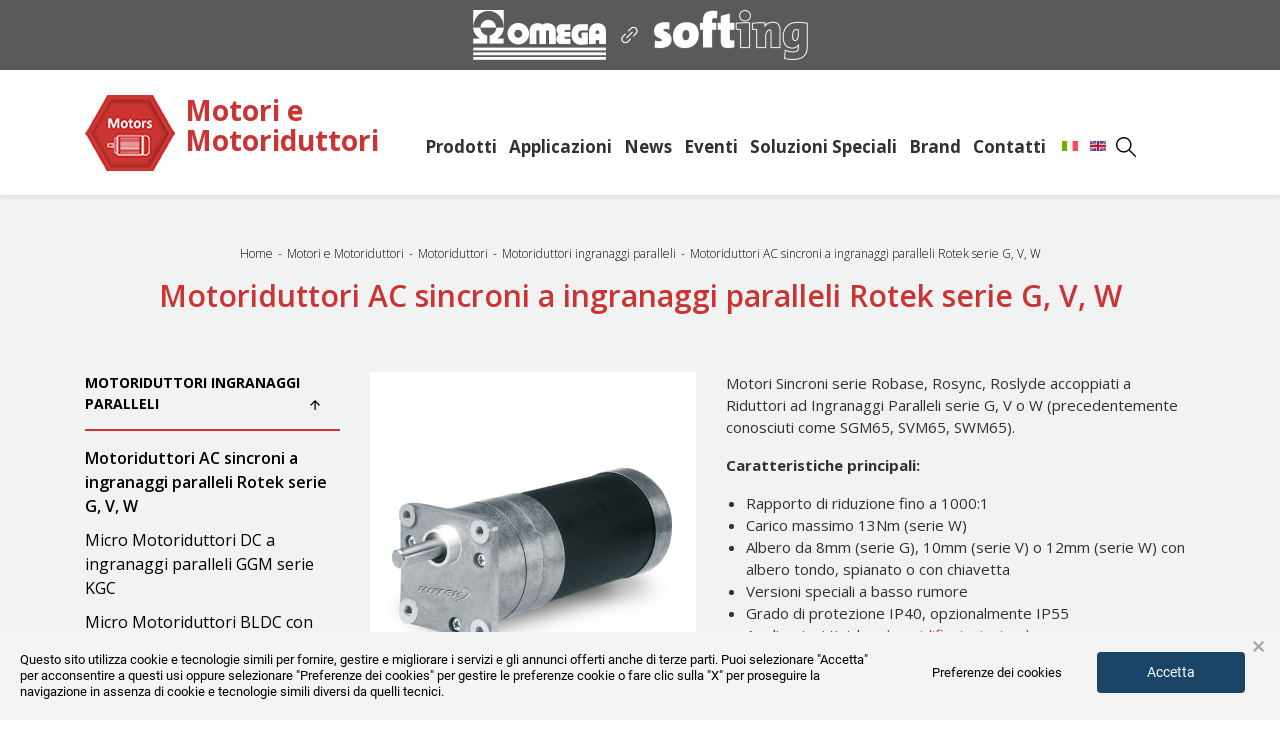

--- FILE ---
content_type: text/html; charset=UTF-8
request_url: https://www.softingitalia.it/prodotti/motori-e-motoriduttori/motoriduttori/motoriduttori-ingranaggi-paralleli/motoriduttori-ac-sincroni-a-ingranaggi-paralleli-rotek-serie-g--v--w.html
body_size: 12459
content:
<!DOCTYPE html>
<html lang="it">
<head>
<script>
  dataLayer = [{"ipaddress": "3.149.249.5"}];
</script>
<script type="text/javascript">(function(w,d,s,l,i){w[l]=w[l]||[];w[l].push({'gtm.start': new Date().getTime(),event:'gtm.js'});var f=d.getElementsByTagName(s)[0], j=d.createElement(s),dl=l!='dataLayer'?'&l='+l:'';j.async=true;j.src='//www.googletagmanager.com/gtm.js?id='+i+dl;f.parentNode.insertBefore(j,f); })(window,document,'script','dataLayer','GTM-NMQJ2QH');</script>
<script>
<!-- //
window.onerror = function( message, url, line ) {
dataLayer.push({
'event' : 'GAevent',
'category' : 'Errore',
'action' : 'javascript',
'label' : 'url: ' + url + ' | msg: ' + message + ' | line: ' + line + ' | page: ' + document.location.href
});
}
// -->
</script>
  <meta property="og:title" content="Motoriduttori silenziosi di lunga durata | Softing Italia Motors"/>
<meta property="og:type" content="website"/>
<meta property="og:url" content="https://www.softingitalia.it/prodotti/motori-e-motoriduttori/motoriduttori/motoriduttori-ingranaggi-paralleli/motoriduttori-ac-sincroni-a-ingranaggi-paralleli-rotek-serie-g--v--w.html"/>
<meta property="og:image" content="https://www.softingitalia.it/images/cmsone/catalog/anteprima-motori/zoom/motoriduttori-ac-sincroni-a-ingranaggi-paralleli-rotek-serie-g-v-w_77367.jpg"/>
<meta property="og:site_name" content="Softing Italia Srl"/>
<meta property="og:description" content="Motori Sincroni serie Robase, Rosync, Roslyde accoppiati a Riduttori ad Ingranaggi Paralleli serie G, V o W (precedentemente conosciuti come SGM65, SVM65, SWM65).
Caratteristiche principali: 
Rapporto di riduzione fino a 1000:1
Carico massimo 13Nm (serie W)
Albero da 8mm (serie G), 10mm (serie V) o 12mm (serie W) con albero tondo, spianato o con chiavetta
Versioni speciali a basso rumore
Grado di protezione IP40, opzionalmente IP55
Applicazioni tipiche: deumidificatori a tamburo
Per maggiori informazioni consultare il datasheet allegato. Per consulenza tecnica contattateci compilando il form sottostante, tramite email a info@softingitalia.it oppure telefonicamente 02 4505171
 "/>
<meta charset="UTF-8">
<meta http-equiv="X-UA-Compatible" content="IE=edge">
<meta name="viewport" content="width=device-width, initial-scale=1">
<meta name="referrer" content="always">
<title>Motoriduttori silenziosi di lunga durata | Softing Italia Motors</title>
<meta name="description" content="Motoriduttori sincroni a ingranaggi paralleli personalizzabili e molto silenziosi. Ideali come sostituti Berger Lahr sincroni 65x65." />
<meta name="keywords" content="motoriduttori ingranaggi paralleli, motoriduttori silenziosi, motoriduttori personalizzabili" />
<link rel="alternate" type="application/rss+xml" title="RSS 2.0" href="https://www.softingitalia.it/rss_it_1.xml" />
<noscript><link href="/dist/style/main.css" rel="preload" as="style"></noscript>
<style type="text/css">
@media print{*{text-shadow:none!important;box-shadow:none!important}a:not(.btn){text-decoration:underline}h2,p{orphans:3;widows:3}h2{page-break-after:avoid}body{min-width:992px!important}.container{min-width:992px!important}}*{box-sizing:border-box}html{font-family:sans-serif;line-height:1.15;-webkit-tap-highlight-color:rgba(0,0,0,0)}footer,header{display:block}body{margin:0;font-family:-apple-system,BlinkMacSystemFont,'Segoe UI',Roboto,'Helvetica Neue',Arial,'Noto Sans',sans-serif,'Apple Color Emoji','Segoe UI Emoji','Segoe UI Symbol','Noto Color Emoji';font-size:1rem;font-weight:400;line-height:1.5;color:#212529;text-align:left;background-color:#fff}h1,h2{margin-top:0;margin-bottom:.5rem}p{margin-top:0;margin-bottom:1rem}ol,ul{margin-top:0;margin-bottom:1rem}b,strong{font-weight:bolder}a{color:#313131;text-decoration:none;background-color:transparent}svg{overflow:hidden;vertical-align:middle}button{border-top-left-radius:0;border-top-right-radius:0;border-bottom-right-radius:0;border-bottom-left-radius:0}button,input{margin:0;font-family:inherit;font-size:inherit;line-height:inherit}button,input{overflow:visible}button{text-transform:none}[type=submit],button{-webkit-appearance:button}[type=submit]:not(:disabled),button:not(:disabled){cursor:pointer}h1,h2{margin-bottom:.5rem;font-weight:500;line-height:1.2}h1{font-size:2.5rem}h2{font-size:2rem}.container{width:100%;padding-right:15px;padding-left:15px;margin-right:auto;margin-left:auto}@media (min-width:576px){.container{max-width:540px}}@media (min-width:768px){.container{max-width:720px}}@media (min-width:992px){.container{max-width:960px}}@media (min-width:1200px){.container{max-width:1140px}}.container-fluid{width:100%;padding-right:15px;padding-left:15px;margin-right:auto;margin-left:auto}.row{display:-webkit-flex;-webkit-flex-wrap:wrap;margin-right:-15px;margin-left:-15px}.col-md-4,.col-md-8,.col-xl-3,.col-xl-9{position:relative;width:100%;padding-right:15px;padding-left:15px}@media (min-width:768px){.col-md-4{-webkit-flex:0 0 33.33333%;max-width:33.33333%}.col-md-8{-webkit-flex:0 0 66.66667%;max-width:66.66667%}}@media (min-width:1200px){.col-xl-3{-webkit-flex:0 0 25%;max-width:25%}.col-xl-9{-webkit-flex:0 0 75%;max-width:75%}}.form-control{display:block;width:100%;height:calc((1.5em + .75rem) + 2px);padding:.375rem .75rem;font-size:1rem;font-weight:400;line-height:1.5;color:#495057;background-color:#fff;background-clip:padding-box;border:1px solid #ced4da;border-top-left-radius:.25rem;border-top-right-radius:.25rem;border-bottom-right-radius:.25rem;border-bottom-left-radius:.25rem;transition:border-color .15s ease-in-out,box-shadow .15s ease-in-out;-webkit-transition:border-color .15s ease-in-out,box-shadow .15s ease-in-out}@media not all{.form-control{transition:none;-webkit-transition:none}}.form-group{margin-bottom:1rem}.btn{display:inline-block;font-weight:400;color:#212529;text-align:center;vertical-align:middle;-webkit-user-select:none;background-color:transparent;border:1px solid transparent;padding:.375rem .75rem;font-size:1rem;line-height:1.5;border-top-left-radius:.25rem;border-top-right-radius:.25rem;border-bottom-right-radius:.25rem;border-bottom-left-radius:.25rem;transition:color .15s ease-in-out,background-color .15s ease-in-out,border-color .15s ease-in-out,box-shadow .15s ease-in-out;-webkit-transition:color .15s ease-in-out,background-color .15s ease-in-out,border-color .15s ease-in-out,box-shadow .15s ease-in-out}@media not all{.btn{transition:none;-webkit-transition:none}}.input-group{position:relative;display:-webkit-flex;-webkit-flex-wrap:wrap;-webkit-align-items:stretch;width:100%}.input-group>.form-control{position:relative;-webkit-flex:1 1 auto;width:1%;margin-bottom:0}.input-group>.form-control:not(:last-child){border-top-right-radius:0;border-bottom-right-radius:0}.breadcrumb{display:-webkit-flex;-webkit-flex-wrap:wrap;padding:.75rem 1rem;margin-bottom:1rem;list-style:none;background-color:#e9ecef;border-top-left-radius:.25rem;border-top-right-radius:.25rem;border-bottom-right-radius:.25rem;border-bottom-left-radius:.25rem}.d-none{display:none!important}.fixed-top{position:fixed;top:0;right:0;left:0;z-index:1030}.text-center{text-align:center!important}.hvr-underline-from-left{display:inline-block;vertical-align:middle;-webkit-transform:perspective(1px) translateZ(0);box-shadow:rgba(0,0,0,0) 0 0 1px;position:relative;overflow:hidden}.hvr-underline-from-left::before{content:'';position:absolute;z-index:-1;left:0;right:100%;bottom:0;background-color:#2098d1;height:4px;transition:right .3s ease-out;-webkit-transition:right .3s ease-out;background-position:initial initial;background-repeat:initial initial}.slick-slider{position:relative;display:block;box-sizing:border-box;-webkit-user-select:none;-webkit-tap-highlight-color:transparent}.slick-list{position:relative;overflow:hidden;display:block;margin:0;padding:0}.slick-slider .slick-list,.slick-slider .slick-track{-webkit-transform:translate3d(0,0,0)}.slick-track{position:relative;left:0;top:0;display:block;margin-left:auto;margin-right:auto}.slick-track::after,.slick-track::before{content:'';display:table}.slick-track::after{clear:both}.slick-slide{float:left;height:100%;min-height:1px;display:none}.slick-initialized .slick-slide{display:block}.mm-form-search{padding:10px 10px 0;margin:0}.mm-form-search .mm-button{float:right;margin-left:10px;display:none}.mm-form-search .mm-button.mm-graph-over{text-align:center}.mm-form-search.mm-essential.mm-fit{margin:0}.mm-form-search.mm-essential.mm-fit .mm-button.mm-graph-over{margin-left:0;float:none;display:block}.overlay-social-share__wrap{margin:-9px -14px;overflow:hidden}.overlay-social-share__link{display:block;float:left;width:50px;height:50px;background-color:#333;position:relative;opacity:0;-webkit-transform:translate(0,-10px);background-position:initial initial;background-repeat:initial initial}.overlay-social-share__link:nth-child(1){transition:all .2s ease-in-out 0s;-webkit-transition:all .2s ease-in-out 0s}.overlay-social-share__link:nth-child(2){transition:all .2s ease-in-out .2s;-webkit-transition:all .2s ease-in-out .2s}.overlay-social-share__link>.svgIcon{display:block;position:absolute;left:50%;top:50%;-webkit-transform:translate(-50%,-50%);fill:#fff}.overlay-social-share__link.fb{background-color:#3a589b;background-position:initial initial;background-repeat:initial initial}.overlay-social-share__link.tw{background-color:#568bc9;background-position:initial initial;background-repeat:initial initial}[data-lazy]{position:relative;background-size:cover;transition:opacity .2s ease-in-out;-webkit-transition:opacity .2s ease-in-out;background-position:50% 50%;background-repeat:no-repeat no-repeat}[data-lazy].withLoader::after{transition:all .2s ease-in-out;-webkit-transition:all .2s ease-in-out;content:'';display:block;position:absolute;width:100%;height:100%;background-image:url(/modules/cms_minimal/images/lazyLoader.gif);background-color:#e3e3e3;z-index:1;opacity:1;left:0;top:0;background-position:50% 50%;background-repeat:no-repeat no-repeat}.form-control{font-size:14px;border-top-left-radius:0;border-top-right-radius:0;border-bottom-right-radius:0;border-bottom-left-radius:0;background-color:#f1f2f2;background-position:initial initial;background-repeat:initial initial}body,html{height:100%;padding-bottom:0!important}body{font-size:15px;font-family:'Open Sans',sans-serif;color:#313131;background-color:#fff;overflow-x:hidden;background-position:initial initial;background-repeat:initial initial}a{outline:0;color:#313131}.container{position:relative}ul{padding:0}li{list-style-image:url([data-uri])}#barba-wrapper{min-height:300px}.barba-container>div{margin-top:195px}@media (max-width:575.98px){.barba-container>div{margin-top:140px}}.theme__title{font-size:30px;font-weight:600}.top{background-color:#595a5a;height:195px;padding:10px 0 0;background-position:initial initial;background-repeat:initial initial}@media (max-width:575.98px){.top{height:140px;padding-top:5px}}.top__logo{width:209px;height:50px;display:block;background-image:url(/images/logo_softing.png);margin:0 auto;background-position:50% 50%;background-repeat:no-repeat no-repeat}@media (max-width:575.98px){.top__logo{height:35px;background-size:contain}}.menu-bar{background-color:#fff;margin-top:10px;height:125px;padding-top:25px;box-shadow:rgba(171,172,173,.2) 0 3px 5px 0;background-position:initial initial;background-repeat:initial initial}@media (max-width:575.98px){.menu-bar{height:90px;padding-top:15px;padding-left:0;padding-right:0}}.menu-bar__logo{display:inline-block;width:330px;height:76px;font-size:28px;font-weight:700;line-height:30px;padding-left:100px;background-repeat:no-repeat no-repeat}@media (max-width:575.98px){.menu-bar__logo{height:60px;width:250px;font-size:21px;padding-left:75px;background-size:contain}}.menu-bar__menu{display:inline-block}.menu-bar__menu ul{display:-webkit-flex;padding:0;margin:0}@media (max-width:991.98px){.menu-bar__menu ul{display:none}}.menu-bar__cont-lang{display:inline-block}@media (max-width:991.98px){.menu-bar__cont-lang{display:none}}@media (max-width:991.98px){.menu-bar__search{position:absolute;top:25px;right:70px}}.c-hamburger{overflow:hidden;position:absolute;padding:18px 0 0;width:21px;height:15px;font-size:0;text-indent:-9999px;-webkit-appearance:none;box-shadow:none;border:none;cursor:pointer;transition:background .3s;-webkit-transition:background .3s;background-color:transparent;margin-right:15px;z-index:99999;display:none;top:30px;right:15px;background-position:initial initial;background-repeat:initial initial}@media (max-width:991.98px){.c-hamburger{display:block}}.c-hamburger span{display:block;position:absolute;top:6px;left:0;right:0;height:2px;background-color:#313131;background-position:initial initial;background-repeat:initial initial}.c-hamburger span::after,.c-hamburger span::before{position:absolute;display:block;left:0;width:100%;height:2px;background-color:#313131;content:''}.c-hamburger span::before{top:-5px}.c-hamburger span::after{bottom:-5px}.c-hamburger--htx span{transition:background 0s .3s;-webkit-transition:background 0s .3s}.c-hamburger--htx span::after,.c-hamburger--htx span::before{transition:.3s .3s,.3s 0s;-webkit-transition:.3s .3s,.3s 0s}.c-hamburger--htx span::before{transition:top,-webkit-transform;-webkit-transition:top,-webkit-transform}.c-hamburger--htx span::after{transition:bottom,-webkit-transform;-webkit-transition:bottom,-webkit-transform}.overlayMenuContainer{position:absolute;top:195px;left:0;width:100%;background-color:#313131;overflow:hidden;display:none;z-index:99}@media (max-width:575.98px){.overlayMenuContainer{top:140px}}.overlayMenuContainer__container{height:90%}.overlayMenuContainer ul{padding:15px 0;margin:0;list-style:none;height:100%}.overlayMenuContainer li{display:block;padding:0}.overlayMenuContainer li a{font-size:15px;font-weight:500;-webkit-transform:perspective(1px) translateZ(0);transition:.3s;-webkit-transition:.3s;color:#fff}.searchOverlay{position:absolute;top:195px;left:0;width:100%;background-color:#fff;overflow:hidden;display:none;z-index:99}@media (max-width:575.98px){.searchOverlay{top:140px}}.searchOverlay__container{top:50%;-webkit-transform:translateY(-50%)}.searchOverlay .mm-form-search{width:50%;padding:0;border-bottom-width:1px;border-bottom-style:solid;border-bottom-color:#595a5a;margin:0 auto!important}@media (max-width:575.98px){.searchOverlay .mm-form-search{width:80%}}.searchOverlay .mm-form-search .form-group{margin-bottom:0}.searchOverlay .mm-form-search .form-control{border-top-left-radius:0;border-top-right-radius:0;border-bottom-right-radius:0;border-bottom-left-radius:0;border:none;text-align:center;font-size:18px;background-color:transparent;background-position:initial initial;background-repeat:initial initial}.searchOverlay .mm-form-search .btn{background-color:transparent;cursor:pointer;background-position:initial initial;background-repeat:initial initial}.searchOverlay .mm-form-search .btn svg{fill:#595a5a}.menu-lang{margin:0;display:inline-block;padding:0!important}.menu-lang li{display:inline-block}.menu-lang__link{display:block;width:16px;height:10px;margin:0 6px;background-position:50% 50%;background-repeat:no-repeat no-repeat}.menu-lang__link--ita{background-image:url(/images/ita.png)}.menu-lang__link--eng{background-image:url(/images/eng.png)}.breadcrumbs{padding:50px 15px;background-color:#f1f2f2;background-position:initial initial;background-repeat:initial initial}@media (max-width:575.98px){.breadcrumbs{padding:20px 0}}.breadcrumbs .breadcrumb{background-color:#f1f2f2;padding:0;margin:0 0 15px;font-size:12px;font-weight:300;color:#000;-webkit-justify-content:center;background-position:initial initial;background-repeat:initial initial}.breadcrumbs .breadcrumb a{font-size:12px;color:#000;padding-right:5px}.breadcrumbs .breadcrumb a::after{content:'-';float:right;margin-right:5px}.box-loghi{padding:30px 15px;border-top-width:2px;border-top-style:solid;border-top-color:#f1f2f2}.box-loghi__item{height:30px;background-size:contain}.footer__top{background-color:#595a5a;padding:20px 0;font-size:13px;color:#fff;background-position:initial initial;background-repeat:initial initial}.footer__top strong{font-weight:600}.footer__top a{color:#fff}@media (max-width:575.98px){.footer__top{text-align:center}}.footer__top__list{display:-webkit-flex;padding:0;list-style:none;text-align:center;-webkit-align-items:center;height:100%}@media (max-width:575.98px){.footer__top__list{display:block}}.footer__top__list li{-webkit-flex-grow:1}.footer__top__list li a{font-weight:600}.footer__top__list li a::before{height:1px;background-color:#fff;background-position:initial initial;background-repeat:initial initial}.footer__bottom{padding:15px 0;font-size:12px;font-weight:300}.section-main-text{padding:50px 15px}.section-main-text a{color:#005693}.section-main-text__title{font-size:30px;font-weight:600}</style>
<script>document.cookie='resolution='+Math.max(screen.width,screen.height)+'; path=/';</script>


<!--[if lt IE 9]>
  <script src="/modules/sys_crossBrowsingCompatibility/js/html5shiv.js"></script>
  <script src="/modules/sys_crossBrowsingCompatibility/js/respond.min.js"></script>
  <script src="/modules/sys_crossBrowsingCompatibility/js/ie10-viewport-bug-workaround.js"></script>
<![endif]-->
<link rel="apple-touch-icon" sizes="180x180" href="/modules/sys_favicons/apple-touch-icon.png">
<link rel="icon" type="image/png" href="/modules/sys_favicons/favicon-32x32.png" sizes="32x32">
<link rel="icon" type="image/png" href="/modules/sys_favicons/favicon-16x16.png" sizes="16x16">
<link rel="manifest" href="/modules/sys_favicons/site.webmanifest">
<link rel="mask-icon" href="/modules/sys_favicons/safari-pinned-tab.svg" color="#5bbad5">
<meta name="theme-color" content="#ffffff">
</head>
<body>
<noscript><iframe src="//www.googletagmanager.com/ns.html?id=GTM-NMQJ2QH" height="0" width="0" style="display:none;visibility:hidden"></iframe></noscript><div id="barba-wrapper">
  <div class="barba-container website-wrap">
  <div class="ita isdesktop t_catalog_product browser-chrome browser-chrome--v131 motors"><header class="container-fluid top fixed-top" style="
background-image:url('/images/bkg.jpg');
background-image:none;
background-position: center center;
background-size: cover;
">
  <div class="container text-center">
      <a href="/">
          <img src="/images/logo-omega-white-h50.png">
      </a>
      <a href="/">
          <img src="/images/and-white-h50.png">
      </a>
      <a href="/">
          <img src="/images/logo-softing-white-h50.png">
      </a>
  </div>
  <div class="container-fluid menu-bar">
  <div class="container">
    <a class="menu-bar__logo" href="/motori-e-motoriduttori/">
      Motori e Motoriduttori    </a>
    <div class="menu-bar__menu"><ul><li><a href="/prodotti/motori-e-motoriduttori/" class="menu-bar__link hvr-underline-from-left " >Prodotti</a></li><li><a href="/motori-e-motoriduttori/applicazioni/" class="menu-bar__link hvr-underline-from-left " >Applicazioni</a></li><li><a href="/motori-e-motoriduttori/news/" class="menu-bar__link hvr-underline-from-left " >News</a></li><li><a href="/motori-e-motoriduttori/eventi/" class="menu-bar__link hvr-underline-from-left " >Eventi</a></li><li><a href="/motori-e-motoriduttori/soluzioni-speciali.html" class="menu-bar__link hvr-underline-from-left " >Soluzioni Speciali</a></li><li><a href="/motori-e-motoriduttori/brand/" class="menu-bar__link hvr-underline-from-left " >Brand</a></li><li><a href="/motori-e-motoriduttori/contatti.html" class="menu-bar__link hvr-underline-from-left " >Contatti</a></li></ul></div>
    <button class="c-hamburger c-hamburger--htx">
      <span>toggle menu</span>
    </button>
    <div class="menu-bar__cont-lang"><ul class="menu-lang"><li><a href="/" class="menu-lang__link menu-lang__link--ita"></a></li><li><a href="/eng/" class="menu-lang__link menu-lang__link--eng"></a></li></ul></div>
    <a class="menu-bar__search" href="javascript:;"><svg version="1.1" xmlns="http://www.w3.org/2000/svg" xmlns:xlink="http://www.w3.org/1999/xlink" x="0px" y="0px"
 width="20px" height="20px" viewBox="0 0 20 20" enable-background="new 0 0 20 20" xml:space="preserve">
<g>
<path d="M7.783,15.564c1.898,0,3.624-0.672,4.969-1.811l6.041,6.039C18.93,19.931,19.104,20,19.293,20s0.362-0.069,0.5-0.207
c0.275-0.276,0.275-0.725,0-1.001l-6.039-6.04c1.121-1.346,1.811-3.088,1.811-4.969C15.565,3.486,12.08,0,7.783,0
C3.503,0,0,3.503,0,7.783C0,12.079,3.503,15.564,7.783,15.564 M7.783,1.415c3.52,0,6.368,2.864,6.368,6.368
c0,3.52-2.848,6.368-6.368,6.368c-3.521,0-6.368-2.865-6.368-6.368C1.415,4.279,4.28,1.415,7.783,1.415"/>
</g>
</svg>
</a>
  </div>
  <div class="overlayMenuContainer text-center">
<div class="overlayMenuContainer__container container text-center">
    <ul>
      <li class="introOut"><a href="/prodotti/motori-e-motoriduttori/" class="hvr-underline-from-left " >Prodotti</a></li><li class="introOut"><a href="/motori-e-motoriduttori/applicazioni/" class="hvr-underline-from-left " >Applicazioni</a></li><li class="introOut"><a href="/motori-e-motoriduttori/news/" class="hvr-underline-from-left " >News</a></li><li class="introOut"><a href="/motori-e-motoriduttori/eventi/" class="hvr-underline-from-left " >Eventi</a></li><li class="introOut"><a href="/motori-e-motoriduttori/soluzioni-speciali.html" class="hvr-underline-from-left " >Soluzioni Speciali</a></li><li class="introOut"><a href="/motori-e-motoriduttori/brand/" class="hvr-underline-from-left " >Brand</a></li><li class="introOut"><a href="/motori-e-motoriduttori/contatti.html" class="hvr-underline-from-left " >Contatti</a></li>    </ul>
  </div>
  <div class="container text-center">
    <ul class="menu-lang"><li><a href="/" class="menu-lang__link menu-lang__link--ita"></a></li><li><a href="/eng/" class="menu-lang__link menu-lang__link--eng"></a></li></ul>  </div>
</div>  <div class="searchOverlay">
<div class="searchOverlay__container container">
    <form class="mm-form-search mm-essential mm-fit navbar-form navbar-left" action="/cerca-nel-sito.html" method="get" role="search">
<div class="form-group">
<div class="input-group">
<input type="text" name="search" class="form-control" placeholder="Trova subito" value="">
<span class="mm-button mm-graph-over input-group-btn">
<button class="btn btn-default" type="submit"><svg version="1.1" xmlns="http://www.w3.org/2000/svg" xmlns:xlink="http://www.w3.org/1999/xlink" x="0px" y="0px"
 width="20px" height="20px" viewBox="0 0 20 20" enable-background="new 0 0 20 20" xml:space="preserve">
<g>
<path d="M7.783,15.564c1.898,0,3.624-0.672,4.969-1.811l6.041,6.039C18.93,19.931,19.104,20,19.293,20s0.362-0.069,0.5-0.207
c0.275-0.276,0.275-0.725,0-1.001l-6.039-6.04c1.121-1.346,1.811-3.088,1.811-4.969C15.565,3.486,12.08,0,7.783,0
C3.503,0,0,3.503,0,7.783C0,12.079,3.503,15.564,7.783,15.564 M7.783,1.415c3.52,0,6.368,2.864,6.368,6.368
c0,3.52-2.848,6.368-6.368,6.368c-3.521,0-6.368-2.865-6.368-6.368C1.415,4.279,4.28,1.415,7.783,1.415"/>
</g>
</svg>
</button>
</span>
</div>
</div>
</form>
  </div>
</div></div></header>
<div class="container-fluid breadcrumbs">
  <div class="container text-center">
    <ol class="breadcrumb" itemscope itemtype="http://data-vocabulary.org/Breadcrumb"> <li><a href="https://www.softingitalia.it/" itemprop="url"><span itemprop="title">Home</span></a></li><li><a href="https://www.softingitalia.it/prodotti/motori-e-motoriduttori/" itemprop="url"><span itemprop="title">Motori e Motoriduttori</span></a></li><li><a href="https://www.softingitalia.it/prodotti/motori-e-motoriduttori/motoriduttori/" itemprop="url"><span itemprop="title">Motoriduttori</span></a></li><li><a href="https://www.softingitalia.it/prodotti/motori-e-motoriduttori/motoriduttori/motoriduttori-ingranaggi-paralleli/" itemprop="url"><span itemprop="title">Motoriduttori ingranaggi paralleli</span></a></li><li class="active" itemprop="title">Motoriduttori AC sincroni a ingranaggi paralleli Rotek serie G, V, W</li></ol> 
    <h1 class="theme__title">Motoriduttori AC sincroni a ingranaggi paralleli Rotek serie G, V, W</h1>
  </div>
</div><div class="container-fluid list-categories prod-detail">
  <div class="container">
    <div class="row">
      <aside class="col-md-4 col-xl-3 order-md-first order-sm-last order-xs-last">
  <div class="menu-categories">
                          <a class="menu-categories__title text-uppercase" data-toggle="collapse" href="#collapse-0" role="button" aria-expanded="false" aria-controls="#collapse-0">Motoriduttori ingranaggi paralleli <svg version="1.1" xmlns="http://www.w3.org/2000/svg" xmlns:xlink="http://www.w3.org/1999/xlink" x="0px" y="0px"
 viewBox="0 0 10 10" style="enable-background:new 0 0 10 10;" xml:space="preserve" width="10px" height="10px">
<path d="M5,0L4.1,0.9l3.5,3.5H0v1.3h7.6L4.1,9.1L5,10l5-5L5,0z"/>
</svg>
</a>
                          <div class="collapse show" id="collapse-0">
                            <div class="card card-body">
                              <ul class="menu-categories__list">
                                <li><a href="/prodotti/motori-e-motoriduttori/motoriduttori/motoriduttori-ingranaggi-paralleli/motoriduttori-ac-sincroni-a-ingranaggi-paralleli-rotek-serie-g--v--w.html" class="selected">Motoriduttori AC sincroni a ingranaggi paralleli Rotek serie G, V, W</a></li><li><a href="/prodotti/motori-e-motoriduttori/motoriduttori/micro-motoriduttori-ingranaggi-paralleli/micro-motoriduttori-dc-a-ingranaggi-paralleli-ggm-serie-kgc.html" >Micro Motoriduttori DC a ingranaggi paralleli GGM serie KGC</a></li><li><a href="/prodotti/motori-e-motoriduttori/motoriduttori/micro-motoriduttori-ingranaggi-paralleli/motoriduttori-brushless-dc-a-ingranaggi-paralleli-ggm-serie-kgc.html" >Micro Motoriduttori BLDC con elettronica a ingranaggi paralleli GGM serie KGC</a></li><li><a href="/prodotti/motori-e-motoriduttori/motoriduttori/micro-motoriduttori-ingranaggi-paralleli/motoriduttori-dc-a-ingranaggi-paralleli-ggm-serie-kg5.html" >Micro Motoriduttori DC a ingranaggi paralleli GGM serie KG5</a></li><li><a href="/prodotti/motori-e-motoriduttori/motoriduttori/motoriduttori-ingranaggi-paralleli/motoriduttori-ac-a-induzione-ingranaggi-paralleli-ggm-serie-k6.html" >Motoriduttori AC a induzione ingranaggi paralleli GGM serie K6</a></li><li><a href="/prodotti/motori-e-motoriduttori/motoriduttori/motoriduttori-ingranaggi-paralleli/motoriduttori-dc-a-ingranaggi-paralleli-ggm-serie-k6d.html" >Motoriduttori DC a ingranaggi paralleli GGM serie K6D</a></li><li><a href="/prodotti/motori-e-motoriduttori/motoriduttori/motoriduttori-ingranaggi-paralleli/motoriduttori-brushless-dc-modulari-ggm.html" >Motoriduttori Brushless DC modulari GGM serie K6X..K9X</a></li><li><a href="/prodotti/motori-e-motoriduttori/motoriduttori/motoriduttori-ingranaggi-paralleli/motoriduttori-ac-a-induzione-ingranaggi-paralleli-ggm-serie-k7.html" >Motoriduttori AC a induzione ingranaggi paralleli GGM serie K7</a></li><li><a href="/prodotti/motori-e-motoriduttori/motoriduttori/motoriduttori-ingranaggi-paralleli/motoriduttori-dc-a-ingranaggi-paralleli-ggm-serie-k7d.html" >Motoriduttori DC a ingranaggi paralleli GGM serie K7D</a></li><li><a href="/prodotti/motori-e-motoriduttori/motoriduttori/motoriduttori-ingranaggi-paralleli/motoriduttori-ac-a-induzione-ingranaggi-paralleli-ggm-serie-k8.html" >Motoriduttori AC a induzione ingranaggi paralleli GGM serie K8</a></li><li><a href="/prodotti/motori-e-motoriduttori/motoriduttori/motoriduttori-ingranaggi-paralleli/motoriduttori-dc-a-ingranaggi-paralleli-ggm-serie-k8d.html" >Motoriduttori DC a ingranaggi paralleli GGM serie K8D</a></li><li><a href="/prodotti/motori-e-motoriduttori/motoriduttori/motoriduttori-ingranaggi-paralleli/motoriduttori-ac-a-induzione-ingranaggi-paralleli-ggm-serie-k9.html" >Motoriduttori AC a induzione ingranaggi paralleli GGM serie K9</a></li><li><a href="/prodotti/motori-e-motoriduttori/motoriduttori/motoriduttori-ingranaggi-paralleli/motoriduttori-dc-a-ingranagi-paralleli-ggm-serie-k9d.html" >Motoriduttori DC a ingranagi paralleli GGM serie K9D</a></li><li><a href="/prodotti/motori-e-motoriduttori/motoriduttori/motoriduttori-ingranaggi-paralleli/motoriduttori-ac-a-induzione-ingranaggi-paralleli-ggm-serie-k10.html" >Motoriduttori AC a induzione ingranaggi paralleli GGM serie K10</a></li><li><a href="/prodotti/motori-e-motoriduttori/motoriduttori/motoriduttori-ingranaggi-paralleli/motoriduttori-brushless-dc-ggm-serie-k10l.html" >Motoriduttori Brushless DC GGM serie K10X</a></li><li><a href="/prodotti/motori-e-motoriduttori/motoriduttori/motoriduttori-ingranaggi-paralleli/motoriduttori-brushless-dc-modulari-ggm-serie-k6f-k10f.html" >Motoriduttori Brushless DC modulari GGM serie K6F..K10F</a></li><li><a href="/prodotti/motori-e-motoriduttori/motoriduttori/motoriduttori-ingranaggi-paralleli/motoriduttori-brushless-dc-modulari-ggm-serie-k6b-k9b.html" >Motoriduttori Brushless DC modulari GGM serie K6B..K9B</a></li>
                              </ul>
                            </div>
                          </div>
                          </div><div class="menu-categories">
                          <a class="menu-categories__title text-uppercase" data-toggle="collapse" href="#collapse-1" role="button" aria-expanded="false" aria-controls="#collapse-1">Motoriduttori <svg version="1.1" xmlns="http://www.w3.org/2000/svg" xmlns:xlink="http://www.w3.org/1999/xlink" x="0px" y="0px"
 viewBox="0 0 10 10" style="enable-background:new 0 0 10 10;" xml:space="preserve" width="10px" height="10px">
<path d="M5,0L4.1,0.9l3.5,3.5H0v1.3h7.6L4.1,9.1L5,10l5-5L5,0z"/>
</svg>
</a>
                          <div class="collapse show" id="collapse-1">
                            <div class="card card-body">
                              <ul class="menu-categories__list">
                                <li><a href="/prodotti/motori-e-motoriduttori/motoriduttori/motoriduttori-90-gradi/" >Motoriduttori 90 gradi</a></li><li><a href="/prodotti/motori-e-motoriduttori/motoriduttori/motoriduttori-planetari/" >Motoriduttori Planetari</a></li><li><a href="/prodotti/motori-e-motoriduttori/motoriduttori/motoriduttori-ingranaggi-paralleli/" class="selected">Motoriduttori ingranaggi paralleli</a></li><li><a href="/prodotti/motori-e-motoriduttori/motoriduttori/motoriduttori-piatti/" >Motoriduttori Piatti</a></li><li><a href="/prodotti/motori-e-motoriduttori/motoriduttori/attuatori-lineari/" >Attuatori lineari</a></li>
                              </ul>
                            </div>
                          </div>
                          </div>  
<div class="box-newsletter-aside text-center">
  <svg version="1.1" xmlns="http://www.w3.org/2000/svg" xmlns:xlink="http://www.w3.org/1999/xlink" x="0px" y="0px"
 viewBox="0 0 40 21" style="enable-background:new 0 0 40 21;" xml:space="preserve" width="40px" height="21px">
<g>
<g>
<path d="M39.3,0H0.7C0.5,0,0.3,0.1,0.2,0.2c-0.3,0.3-0.2,0.8,0.2,1l9,4.9l0,0l2.1,14.2c0.1,0.5,0.7,0.7,1.1,0.5l8.8-6.4l0,0
l6.2,3.5c0.3,0.2,0.7,0.1,0.9-0.2l10.3-15c0.2-0.3,0.1-0.7-0.2-1c-0.3-0.2-0.7-0.1-0.9,0.2l-9.9,14.5l0,0l-12.4-7v0L37.6,2
c0,0,0,0,0,0l-1.9,2.7c-0.2,0.3-0.2,0.7,0.1,1c0.3,0.2,0.7,0.2,0.9-0.2l3-4.4c0,0,0-0.1,0.1-0.1C40.2,0.5,39.8,0,39.3,0z M20,13.8
L20,13.8l-7,5.1h0l1.1-8.4c0,0,0,0,0,0L20,13.8z M30.8,2.9L13.3,8.8c-0.2,0.1-0.4,0.3-0.5,0.6l-0.8,6.1h0l-1.3-9.1l0,0L30.8,2.9
C30.8,2.9,30.8,2.9,30.8,2.9z M31.4,1.4L10.1,5.1l0,0L3.3,1.4v0L31.4,1.4C31.4,1.4,31.4,1.4,31.4,1.4z"/>
</g>
</g>
</svg>
<br> Vuoi ricevere maggiori informazioni?<br><a href="/motori-e-motoriduttori/richiesta-informazioni.html" class="box-newsletter-aside__link no-barba">CONTATTACI ORA <svg version="1.1" xmlns="http://www.w3.org/2000/svg" xmlns:xlink="http://www.w3.org/1999/xlink" x="0px" y="0px"
 viewBox="0 0 10 10" style="enable-background:new 0 0 10 10;" xml:space="preserve" width="10px" height="10px">
<path d="M5,0L4.1,0.9l3.5,3.5H0v1.3h7.6L4.1,9.1L5,10l5-5L5,0z"/>
</svg>
</a></div></aside>      <div class="col-md-8 col-xl-9 order-md-last order-sm-first order-xs-first">
        <div class="row">
  <div class="col-sm-5 col-md-6 col-lg-6 col-xl-5 mb-3">
    <a data-gallery="#blueimp-gallery-body-full" title="Motoriduttori Ac sincroni a ingranaggi paralleli Rotek serie G, V, W" href="/images/galcms/600x600c50/catalog/anteprima-motori/zoom/motoriduttori-ac-sincroni-a-ingranaggi-paralleli-rotek-serie-g-v-w_77367.jpg" class="no-barba"><figure class="prod-detail__image withLoader" data-lazy="/images/galcms/600x600c50/catalog/anteprima-motori/zoom/motoriduttori-ac-sincroni-a-ingranaggi-paralleli-rotek-serie-g-v-w_77367.jpg"><i class="glyphicon glyphicon-zoom-in"></i></figure></a>    <a class="prod-detail__download collapsed" data-toggle="collapse" href="#collapse-files" role="button"  aria-expanded="false" aria-controls="#collapse-files"><svg version="1.1" xmlns="http://www.w3.org/2000/svg" xmlns:xlink="http://www.w3.org/1999/xlink" x="0px" y="0px"
 viewBox="0 0 23 30" style="enable-background:new 0 0 23 30;" xml:space="preserve" width="23px" height="30px">
<style type="text/css">
.st0{fill:#E9E9E0;}
.st1{fill:#D9D7CA;}
.st2{fill:#CC4B4C;}
.st3{fill:#FFFFFF;}
</style>
<g>
<path class="st0" d="M16.3,0H0.8C0.4,0,0,0.4,0,1v28.4C0,29.6,0.4,30,0.8,30h21.4c0.4,0,0.8-0.4,0.8-0.5V7c0-0.4,0-0.5-0.1-0.6
l-6.2-6.2C16.6,0,16.4,0,16.3,0z"/>
<polygon class="st1" points="16.6,0.1 16.6,6.4 22.9,6.4 "/>
<path class="st2" d="M7,17.9L7,17.9c-0.2,0-0.4-0.1-0.5-0.2c-0.6-0.4-0.6-0.9-0.6-1.2C5.9,15.6,7,14.7,9,13.8
c0.8-1.8,1.6-3.9,2-5.8c-0.5-1.2-1.1-2.7-0.7-3.6c0.1-0.3,0.3-0.5,0.6-0.7c0.1,0,0.4-0.1,0.5-0.1c0.3,0,0.5,0.3,0.7,0.6
c0.2,0.2,0.5,0.6-0.2,3.6c0.7,1.5,1.7,3,2.7,4.1c0.7-0.1,1.3-0.2,1.8-0.2c0.8,0,1.3,0.2,1.6,0.6c0.2,0.3,0.1,0.7-0.2,1.2
c-0.3,0.4-0.7,0.6-1.2,0.6c-0.7,0-1.4-0.4-2.3-1.2c-1.5,0.3-3.3,0.9-4.7,1.5c-0.4,1-0.9,1.7-1.3,2.3C7.9,17.5,7.4,17.9,7,17.9z
 M8.4,15.1c-1.1,0.6-1.6,1.2-1.6,1.5c0,0,0,0.2,0.2,0.4C7.1,16.9,7.5,16.7,8.4,15.1z M15.7,12.7c0.4,0.3,0.5,0.5,0.8,0.5
c0.1,0,0.5,0,0.6-0.2c0.1-0.1,0.1-0.2,0.1-0.2c-0.1,0-0.2-0.1-0.6-0.1C16.4,12.7,16,12.7,15.7,12.7z M11.7,9.2
c-0.4,1.3-0.9,2.8-1.4,4.1c1.1-0.4,2.3-0.8,3.5-1.1C13,11.3,12.3,10.3,11.7,9.2z M11.4,4.7c-0.1,0-0.7,0.9,0.1,1.7
C11.9,5.3,11.4,4.7,11.4,4.7z"/>
<path class="st2" d="M22.2,30H0.8C0.4,30,0,29.6,0,29.2v-8.3h23v8.3C23,29.6,22.6,30,22.2,30z"/>
<g>
<path class="st3" d="M5.8,28.4H4.9V23h1.6c0.2,0,0.5,0,0.7,0.1c0.2,0.1,0.4,0.2,0.6,0.3C8,23.6,8.1,23.8,8.2,24
c0.1,0.2,0.2,0.4,0.2,0.7c0,0.3,0,0.5-0.1,0.7S8,25.8,7.8,26c-0.2,0.2-0.4,0.3-0.6,0.4c-0.2,0.1-0.5,0.1-0.8,0.1H5.8L5.8,28.4
L5.8,28.4z M5.8,23.7v2.1h0.8c0.1,0,0.2,0,0.3-0.1c0.1,0,0.2-0.1,0.3-0.2c0.1-0.1,0.2-0.2,0.2-0.3c0.1-0.1,0.1-0.3,0.1-0.6
c0-0.1,0-0.2,0-0.3c0-0.1-0.1-0.2-0.1-0.3c-0.1-0.1-0.2-0.2-0.3-0.3c-0.1-0.1-0.3-0.1-0.5-0.1L5.8,23.7L5.8,23.7z"/>
<path class="st3" d="M13.8,25.5c0,0.4,0,0.8-0.1,1.1s-0.2,0.6-0.4,0.8c-0.1,0.2-0.3,0.4-0.5,0.5c-0.2,0.1-0.4,0.2-0.5,0.3
c-0.2,0.1-0.3,0.1-0.5,0.1c-0.1,0-0.2,0-0.3,0h-2V23H11c0.5,0,0.9,0.1,1.2,0.2c0.3,0.1,0.6,0.3,0.9,0.6s0.4,0.5,0.5,0.8
C13.7,24.9,13.8,25.2,13.8,25.5z M11.2,27.7c0.6,0,1-0.2,1.3-0.6c0.3-0.4,0.4-0.9,0.4-1.7c0-0.2,0-0.4-0.1-0.7
c-0.1-0.2-0.2-0.4-0.3-0.6c-0.2-0.2-0.4-0.3-0.6-0.4c-0.3-0.1-0.6-0.2-1-0.2h-0.5v4.1C10.3,27.7,11.2,27.7,11.2,27.7z"/>
<path class="st3" d="M15.9,23.7v1.7h2.3V26h-2.3v2.4H15V23h3.4v0.7H15.9z"/>
</g>
</g>
</svg>
 Datasheet <svg version="1.1" xmlns="http://www.w3.org/2000/svg" xmlns:xlink="http://www.w3.org/1999/xlink" x="0px" y="0px"
 viewBox="0 0 10 10" style="enable-background:new 0 0 10 10;" xml:space="preserve" width="10px" height="10px">
<path d="M5,0L4.1,0.9l3.5,3.5H0v1.3h7.6L4.1,9.1L5,10l5-5L5,0z"/>
</svg>
</a>
                    <div class="collapse prod-detail__collapse" id="collapse-files">
                      <div class="card card-body">
                        <ul class="prod-detail__file-list">
                          <li><a href="/files/pdf-motori/rotek-motoriduttori-ingranaggi-paralleli-serie-gvw_57779.pdf" target="_blank" class="hvr-underline-from-left">Motoriduttori Ingranaggi Paralleli Rotek serie G, V, W</a></li>
                        </ul>
                      </div>
                    </div>  </div>
  <div class="col-sm-7 col-md-6 col-lg-6 col-xl-7 prod-detail__text">
    <p style="text-align: left;">Motori Sincroni serie Robase, Rosync, Roslyde accoppiati a Riduttori ad Ingranaggi Paralleli serie G, V o W (precedentemente conosciuti come SGM65, SVM65, SWM65).</p>
<p style="text-align: left;"><strong>Caratteristiche principali:&nbsp;</strong></p>
<ul>
<li>Rapporto di riduzione fino a 1000:1</li><li>Carico massimo 13Nm (serie W)</li><li>Albero da 8mm (serie G), 10mm (serie V) o 12mm (serie W) con albero tondo, spianato o con chiavetta</li><li>Versioni speciali a basso rumore</li><li>Grado di protezione IP40, opzionalmente IP55</li><li>Applicazioni tipiche: <a href="https://www.softingitalia.it/motori-e-motoriduttori/applicazioni/deumidificatori-a-tamburo.html">deumidificatori a tamburo</a></li>
</ul>
<p>Per maggiori informazioni consultare il datasheet allegato. Per consulenza tecnica contattateci compilando il form sottostante, tramite email a <a href="mailto:info@softingitalia.it">info@softingitalia.it</a> oppure telefonicamente 02 4505171</p>
<p style="text-align: left;">&nbsp;</p>  </div>
</div>
<div class="row mt-3">
  <div class="col-12">
    <a class="prod-detail__request" data-toggle="collapse" href="#collapse-form" role="button" aria-expanded="false" aria-controls="#collapse-form">Compilare il form per maggiori informazioni <svg version="1.1" xmlns="http://www.w3.org/2000/svg" xmlns:xlink="http://www.w3.org/1999/xlink" x="0px" y="0px"
 viewBox="0 0 10 10" style="enable-background:new 0 0 10 10;" xml:space="preserve" width="10px" height="10px">
<path d="M5,0L4.1,0.9l3.5,3.5H0v1.3h7.6L4.1,9.1L5,10l5-5L5,0z"/>
</svg>
</a>
    <div class="collapse show" id="collapse-form">
      <div class="card card-body AjaxForm p-3">
        <form role="form" class="form mm-prv-form" method="post" action="/modules/cms_mailer/postman/" id="contatti" name="contatti">
<input name="lingua" type="hidden" id="lingua" value="ita" />
<input name="SERVICE" type="hidden" value="contatti" />
<input name="SERVICE_TITLE" type="hidden" value="Motoriduttori AC sincroni a ingranaggi paralleli Rotek serie G, V, W" />
<input name="FORM_NAME" type="hidden" value="contatti" />
<input name="URI_BACK" type="hidden" value="/prodotti/motori-e-motoriduttori/motoriduttori/motoriduttori-ingranaggi-paralleli/motoriduttori-ac-sincroni-a-ingranaggi-paralleli-rotek-serie-g--v--w.html" />
<input name="URI_TNKS" type="hidden" value="/" />
<input name="message_mandatory" type="hidden" value="Nome,Cognome,Azienda,Messaggio" />
<input name="message_sequence" type="hidden" value="Azienda,Telefono,Citta" />
  <input name="SUBSCRIPTION_CMS" type="hidden" value="1" />
<div class="row">
   <div class="col-12 col-md-6 col-lg-4">
    <div class="form-group">
      <label for="contatti-Nome">Nome *</label>
      <input type="text" id="contatti-Nome" name="Nome" placeholder="Nome" class="form-control mm-prv-name" value="" />
    </div>
  </div>
  <div class="col-12 col-md-6 col-lg-4">
    <div class="form-group">
      <label for="contatti-Cognome">Cognome *</label>
      <input type="text" id="contatti-Cognome" name="Cognome" placeholder="Cognome" class="form-control mm-prv-surname" value="" />
    </div>
  </div>
  <div class="col-12 col-md-6 col-lg-4">
    <div class="form-group">
      <label for="contatti-Azienda">Azienda *</label>
      <input type="text" id="contatti-Azienda" name="Azienda" placeholder="Azienda" class="form-control" value="" />
    </div>
  </div>
  <div class="col-12 col-md-6 col-lg-4">
    <div class="form-group">
      <label for="contatti-aaa">Email *</label>
      <input type="text" id="contatti-aaa" name="aaa" placeholder="Email" class="form-control mm-prv-email" value="" />
      <input type="hidden" name="email" />
    </div>
  </div>
  <div class="col-12 col-md-6 col-lg-4">
    <div class="form-group">
      <label for="contatti-Telefono">Telefono</label>
      <input type="text" id="contatti-Telefono" name="Telefono" placeholder="Telefono" class="form-control mm-prv-telephone" value="" />
    </div>
  </div>
  <div class="col-12 col-md-6 col-lg-4">
    <div class="form-group">
      <label for="contatti-Citta">Città</label>
      <input type="text" id="contatti-Citta" name="Citta" placeholder="Città" class="form-control" value="" />
    </div>
  </div>
  <div class="col-12">
    <div class="form-group">
      <label for="contatti-Messaggio">Messaggio *</label>
      <textarea id="contatti-Messaggio" class="form-control" name="Messaggio" placeholder="+ Inserisci qui la tua richiesta"></textarea>
    </div>
    
  </div>
  <div class="form-group col-12">
            <div class="py-2 d-flex justify-content-start">
        <script src="https://www.google.com/recaptcha/api.js"></script>
        <div id="captcha" class="g-recaptcha" data-sitekey="6Ld3QkIUAAAAAKB52OJl5jHAr6CYP86s0hjeadXo"></div>
      </div>
      </div>
  <div class="form-group col-12">
    <div id="mm-prv-wdg">
      <div>
        <label class="custom-control custom-checkbox">
          <input class="custom-control-input dati_personali" type="checkbox" name="privacy" id="privacy" value="1" /> 
          <span class="custom-control-indicator"></span>
          <span class="custom-control-description">Acconsento al trattamento dei dati personali come descritto nell'  <a href="/privacy-policy.html">Informativa</a> *</span>
        </label>          
      </div>
                <div>
                        <label class="custom-control custom-checkbox">
              <input class="custom-control-input newsletter" type="checkbox" name="SUBSCRIPTION_CMS" id="SUBSCRIPTION_CMS" value="1">
              <span class="custom-control-indicator"></span>
              <span class="custom-control-description">Desidero ricevere le vostre newsletter</span>
            </label>
                      </div>
              </div>
  </div>
  <div class="form-group col-12">
    <button type="submit" class="btn btn btn-primary btn-lg mm-prv-form-submit">Invia</button>
  </div>
  <div class="form-group col-12">
      </div>
</div>
</form>
<script>
window.prwidget={
  language: 'it',             
  submitCaption: 'Invia',      
  submitClass : 'contact__button',                       
  ownerId: 28,
  termId: '5d409f2c-3cc2-4ea3-89ec-a438a8d575c2',
  baseURL: 'https://privacy.dataone.online',
  bkBaseUrl: 'https://privacy.dataone.online'
}
</script>
<script type=text/javascript src="https://static.dataone.online/widget/mmprvwidget.js"></script>      </div>
    </div>
  </div>
</div>
<div id="blueimp-gallery-body-full" class="blueimp-gallery blueimp-gallery-controls" data-start-slideshow="true">
  <div class="slides"></div>
  <h3 class="title"></h3>
  <a href="javascript:;" class="prev">‹</a>
  <a href="javascript:;" class="next">›</a>
  <a href="javascript:;" class="close">×</a>
  <a href="javascript:;" class="play-pause"></a></div>      </div>
    </div>
  </div>
</div>
<div class="container-fluid box-loghi">
  <div class="container">
    <div class="box-loghi__slider">
      <div class="box-loghi__item withLoader" data-lazy="/images/grayscale/190x30/galleryone/loghi-motori-e-motoriduttori/zoom/mellor_68283.png"><a href="https://www.mellorelectrics.co.uk/" target="_blank"></a></div><div class="box-loghi__item withLoader" data-lazy="/images/grayscale/190x30/galleryone/loghi-motori-e-motoriduttori/zoom/ggm_55599.png"><a href="http://www.ggm.co.kr/index.en.php" target="_blank"></a></div><div class="box-loghi__item withLoader" data-lazy="/images/grayscale/190x30/galleryone/loghi-motori-e-motoriduttori/zoom/rotek_11240.png"><a href="https://www.rotek-motoren.de/en/" target="_blank"></a></div><div class="box-loghi__item withLoader" data-lazy="/images/grayscale/190x30/galleryone/loghi-motori-e-motoriduttori/zoom/hsg_87460.png"><a href="http://hsgmotor.co.kr/en/products/dc-motors/" target="_blank"></a></div><div class="box-loghi__item withLoader" data-lazy="/images/grayscale/190x30/galleryone/loghi-motori-e-motoriduttori/zoom/assun_77710.png"><a href="https://assunmotor.com/" target="_blank"></a></div><div class="box-loghi__item withLoader" data-lazy="/images/grayscale/190x30/galleryone/loghi-motori-e-motoriduttori/zoom/electromen_93773.jpg"><a href="https://electromen.com/it/" target="_blank"></a></div><div class="box-loghi__item withLoader" data-lazy="/images/grayscale/190x30/galleryone/loghi-motori-e-motoriduttori/zoom/logo-hetai-maggio-2020_64877.jpg"><a href="https://www.hetaimotor.com/" target="_blank"></a></div>    </div>
  </div>
</div>
<footer class="footer" >
  <div class="container-fluid footer__top" style="
background-image:url('/images/bkg.jpg');
background-image:none;
background-position: center center;
background-size: cover;
">
    <div class="container">
      <div class="row">
        <div class="col-md-4">
          <strong>Softing Italia Srl ora parte di<br>Omega Fusibili S.p.a.</strong><br /><br />
          <p>Via Edison, 10 – 20057 Assago (MI) – Italia<br />
          Tel.<a href="tel:003902488481">02488481</a></p>
        </div>
        <div class="col-md-8">
          <ul class="footer__top__list">
            <li><a href="/motori-e-motoriduttori/" class="footer__top__link hvr-underline-from-left">Motori e Motoriduttori</a></li><li><a href="/componenti/" class="footer__top__link hvr-underline-from-left">Componenti</a></li>          </ul>
        </div>
      </div>
    </div>
  </div>
  <div class="container-fluid footer__bottom">
    <div class="container text-center">
      Capitale Sociale: &euro; 25.000 - Reg. Imprese di Milano | C.F. e P.I. 05636300963 R.E.A. 1836838 | <a href="/privacy-policy.html">Privacy</a> | <a href="/cookie-policy.html">Cookie Policy</a> | <a href="javascript:;" data-toggle="modal" data-target="#cookieModal">Gestisci le tue impostazioni sulla privacy</a> | <a href="/condizioni-di-vendita.html">Condizioni di vendita</a> | <a href="http://www.mm-one.com" target="_blank" rel="nofollow">Credits</a>
    </div>
  </div>
</footer>
    <div id="barba-append"><div class="overlay-social-share d-none">
  <div class="overlay-social-share__wrap">
    <a href="javascript:;" class="overlay-social-share__link fb" title="Share on Facebook" onclick="overlaySocialShare.openModal('https://www.facebook.com/sharer.php?u=https://www.softingitalia.it/prodotti/motori-e-motoriduttori/motoriduttori/motoriduttori-ingranaggi-paralleli/motoriduttori-ac-sincroni-a-ingranaggi-paralleli-rotek-serie-g--v--w.html','FB');"><svg xmlns="http://www.w3.org/2000/svg" xmlns:xlink="http://www.w3.org/1999/xlink" version="1.1" class="svgIcon svgIconFbLetter" x="0px" y="0px" width="30px" height="30px" viewBox="0 0 96.124 96.123" style="enable-background:new 0 0 96.124 96.123;" xml:space="preserve">
  <g>
  <path d="M72.089,0.02L59.624,0C45.62,0,36.57,9.285,36.57,23.656v10.907H24.037c-1.083,0-1.96,0.878-1.96,1.961v15.803   c0,1.083,0.878,1.96,1.96,1.96h12.533v39.876c0,1.083,0.877,1.96,1.96,1.96h16.352c1.083,0,1.96-0.878,1.96-1.96V54.287h14.654   c1.083,0,1.96-0.877,1.96-1.96l0.006-15.803c0-0.52-0.207-1.018-0.574-1.386c-0.367-0.368-0.867-0.575-1.387-0.575H56.842v-9.246   c0-4.444,1.059-6.7,6.848-6.7l8.397-0.003c1.082,0,1.959-0.878,1.959-1.96V1.98C74.046,0.899,73.17,0.022,72.089,0.02z" />
  </g>
</svg>
</a>
    <a href="javascript:;" class="overlay-social-share__link tw" title="Share on Twitter" onclick="overlaySocialShare.openModal('http://twitter.com/share?text=Motoriduttori+silenziosi+di+lunga+durata+%7C+Softing+Italia+Motors&amp;url=https://www.softingitalia.it/prodotti/motori-e-motoriduttori/motoriduttori/motoriduttori-ingranaggi-paralleli/motoriduttori-ac-sincroni-a-ingranaggi-paralleli-rotek-serie-g--v--w.html','TW');"><svg xmlns="http://www.w3.org/2000/svg" xmlns:xlink="http://www.w3.org/1999/xlink" version="1.1" class="svgIcon svgIconTitterLetter" x="0px" y="0px" viewBox="0 0 612 612" style="enable-background:new 0 0 612 612;" xml:space="preserve" width="30px" height="30px">
<g>
<path d="M612,116.258c-22.525,9.981-46.694,16.75-72.088,19.772c25.929-15.527,45.777-40.155,55.184-69.411    c-24.322,14.379-51.169,24.82-79.775,30.48c-22.907-24.437-55.49-39.658-91.63-39.658c-69.334,0-125.551,56.217-125.551,125.513    c0,9.828,1.109,19.427,3.251,28.606C197.065,206.32,104.556,156.337,42.641,80.386c-10.823,18.51-16.98,40.078-16.98,63.101    c0,43.559,22.181,81.993,55.835,104.479c-20.575-0.688-39.926-6.348-56.867-15.756v1.568c0,60.806,43.291,111.554,100.693,123.104    c-10.517,2.83-21.607,4.398-33.08,4.398c-8.107,0-15.947-0.803-23.634-2.333c15.985,49.907,62.336,86.199,117.253,87.194    c-42.947,33.654-97.099,53.655-155.916,53.655c-10.134,0-20.116-0.612-29.944-1.721c55.567,35.681,121.536,56.485,192.438,56.485    c230.948,0,357.188-191.291,357.188-357.188l-0.421-16.253C573.872,163.526,595.211,141.422,612,116.258z" fill="#FFFFFF"/>
</g>
</svg>
</a>
  </div>
</div>
</div>
    </div>
  </div>
</div><script>
 var linkElement = document.createElement("link");
 linkElement.rel = "stylesheet";
 linkElement.href = "/dist/style/main.css";
 var siteHead = document.head || document.getElementsByTagName("head")[0];
 siteHead.appendChild(linkElement);
</script>
<script type="text/javascript">
  var trad = trad || [];
  trad['__'] = "  ";
    
  trad['iso2'] = "it";
  trad['iso3'] = "ita";
  trad['site_id'] = "1";
  iso2ForAll = "it";
  todayData = "01-02-2026";
</script><script src="/dist/scripts/app.min.js"></script>
<script src="https://it.cdn.cmsone.info/script/min/g=gtrack-live"></script>
<link href="https://static.dataone.online/widget/mmprvwidget.css?d=0.56197700 1769954513" rel="stylesheet"><script type="application/ld+json">[{"@context":"https:\/\/schema.org","@type":"Organization","url":"http:\/\/www.softingitalia.it","address":{"@type":"PostalAddress","addressLocality":"Cesano Boscone (MI) - Italia","postalCode":"20090","streetAddress":"Via M. Kolbe 6 -"},"email":"info.it@softing.com","faxNumber":"+39 02 4504141","name":"\u00a0Softing Italia Srl","telephone":"\u00a0+39 02 4505171","taxID":"05636300963"}]</script>
<script type="text/javascript">
  var trad = trad || [];
  trad['no_one'] = "no one";
  trad['resarea_form_error'] = "I campi evidenziati in rosso non sono stati compilati correttamente";
  
  trad['LOGIN-ERROR'] = "Dati di login non corretti";
  trad['LOGIN-OK'] = "Login eseguito correttamente";
  
  trad['REGISTRATION-OK'] = "Registrazione avvenuta correttamente, riceverai una mail con i tuoi dati per accedere all\'area riservata";
  trad['REGISTRATION-ERROR'] = "Errore in fase di registrazione, prego contattare il responsabile web del sito";
  trad['REGISTRATION-RECAPTCHA-ERROR'] = "Captcha";
  trad['REGISTRATION-EMAIL-ALREADY-EXISTS'] = "La mail inserita risulta già registrata.";
  trad['LOSTPW-OK'] = "Email di recupero inviata alla casella di posta";
  trad['LOSTPW-ERROR'] = "Errore nella procedura di aggiornamento, prego contattare il responsabile web del sito";
  trad['RESTOREPW-OK'] = "Password aggiornata correttamente";
  trad['RESTOREPW-ERROR'] = "Errore nella procedura di aggiornamento, prego contattare il responsabile web del sito";
  trad['RESTOREPW-ERROR-MATCH'] = "Le password non coincidono o non sono state inserite";
  trad['RESTOREPW-ERROR-CODE'] = "Hai inserito una chiave errata";
</script>
<div id="mm-cookie-app" data-language="it" data-owner="28" data-analytics-storage-granted="false"></div>
<script src="https://static.dataone.online/cookiebar/js/cookie.bundle.js" async></script>
<!-- Modal -->
<div class="modal fade bd-example-modal-lg cookie-modal" id="cookieModal" tabindex="-1" role="dialog" aria-labelledby="cookieModalLabel" aria-hidden="true">
  <div class="modal-dialog modal-lg" role="document">
    <div class="modal-content">
      <div class="modal-header">
        <h5 class="modal-title cookie-modal__title" id="cookieModalLabel">Gestisci le tue impostazioni sulla privacy</h5>
        <button type="button" class="close" data-dismiss="modal" aria-label="Close">
          <span aria-hidden="true">&times;</span>
        </button>
      </div>
      <form action="" method="post">
        <input type="hidden" name="cookie_privacy[0]" value="C01">
        <div class="modal-body">
          <span class="cookie-modal__subTitle">Seleziona quali cookie vuoi accettare:</span>
          <div class="custom-control custom-checkbox">
                    <input type="checkbox" name="cookie_privacy[0]" class="custom-control-input" id="cookie_privacy_0" value="C01" checked disabled >
                    <label class="custom-control-label" for="cookie_privacy_0">
                      <strong>Cookie funzionali</strong>
                      <p>Cookie che permettono al nostro sito di funzionare. Si tratta di cookie che consentono funzionalit&agrave; essenziali di sicurezza e accessibilit&agrave;.</p>
                    </label>
                  </div><div class="custom-control custom-checkbox">
                    <input type="checkbox" name="cookie_privacy[1]" class="custom-control-input" id="cookie_privacy_1" value="C02"  >
                    <label class="custom-control-label" for="cookie_privacy_1">
                      <strong>Cookie di marketing</strong>
                      <p>Cookie utilizzati da Softing per aiutarci a decidere quali prodotti e quali pubblicit&agrave; mostrarti sul nostro e su altri siti. Questi cookie ti consentono di condividere direttamente qualcosa sui social media.</p>
                    </label>
                  </div>        </div>
        <div class="modal-footer">
          <button type="button" class="btn btn-secondary" data-dismiss="modal">Chiudi senza salvare</button>
          <button type="submit" class="btn btn-primary">Salva le impostazioni</button>
        </div>
      </form>
    </div>
  </div>
</div>

<script src="/min/g=modules_js" type="text/javascript" charset="utf-8"></script>
	</body>
</html>

--- FILE ---
content_type: text/html; charset=utf-8
request_url: https://www.google.com/recaptcha/api2/anchor?ar=1&k=6Ld3QkIUAAAAAKB52OJl5jHAr6CYP86s0hjeadXo&co=aHR0cHM6Ly93d3cuc29mdGluZ2l0YWxpYS5pdDo0NDM.&hl=en&v=N67nZn4AqZkNcbeMu4prBgzg&size=normal&anchor-ms=20000&execute-ms=30000&cb=ou19smddp56v
body_size: 49397
content:
<!DOCTYPE HTML><html dir="ltr" lang="en"><head><meta http-equiv="Content-Type" content="text/html; charset=UTF-8">
<meta http-equiv="X-UA-Compatible" content="IE=edge">
<title>reCAPTCHA</title>
<style type="text/css">
/* cyrillic-ext */
@font-face {
  font-family: 'Roboto';
  font-style: normal;
  font-weight: 400;
  font-stretch: 100%;
  src: url(//fonts.gstatic.com/s/roboto/v48/KFO7CnqEu92Fr1ME7kSn66aGLdTylUAMa3GUBHMdazTgWw.woff2) format('woff2');
  unicode-range: U+0460-052F, U+1C80-1C8A, U+20B4, U+2DE0-2DFF, U+A640-A69F, U+FE2E-FE2F;
}
/* cyrillic */
@font-face {
  font-family: 'Roboto';
  font-style: normal;
  font-weight: 400;
  font-stretch: 100%;
  src: url(//fonts.gstatic.com/s/roboto/v48/KFO7CnqEu92Fr1ME7kSn66aGLdTylUAMa3iUBHMdazTgWw.woff2) format('woff2');
  unicode-range: U+0301, U+0400-045F, U+0490-0491, U+04B0-04B1, U+2116;
}
/* greek-ext */
@font-face {
  font-family: 'Roboto';
  font-style: normal;
  font-weight: 400;
  font-stretch: 100%;
  src: url(//fonts.gstatic.com/s/roboto/v48/KFO7CnqEu92Fr1ME7kSn66aGLdTylUAMa3CUBHMdazTgWw.woff2) format('woff2');
  unicode-range: U+1F00-1FFF;
}
/* greek */
@font-face {
  font-family: 'Roboto';
  font-style: normal;
  font-weight: 400;
  font-stretch: 100%;
  src: url(//fonts.gstatic.com/s/roboto/v48/KFO7CnqEu92Fr1ME7kSn66aGLdTylUAMa3-UBHMdazTgWw.woff2) format('woff2');
  unicode-range: U+0370-0377, U+037A-037F, U+0384-038A, U+038C, U+038E-03A1, U+03A3-03FF;
}
/* math */
@font-face {
  font-family: 'Roboto';
  font-style: normal;
  font-weight: 400;
  font-stretch: 100%;
  src: url(//fonts.gstatic.com/s/roboto/v48/KFO7CnqEu92Fr1ME7kSn66aGLdTylUAMawCUBHMdazTgWw.woff2) format('woff2');
  unicode-range: U+0302-0303, U+0305, U+0307-0308, U+0310, U+0312, U+0315, U+031A, U+0326-0327, U+032C, U+032F-0330, U+0332-0333, U+0338, U+033A, U+0346, U+034D, U+0391-03A1, U+03A3-03A9, U+03B1-03C9, U+03D1, U+03D5-03D6, U+03F0-03F1, U+03F4-03F5, U+2016-2017, U+2034-2038, U+203C, U+2040, U+2043, U+2047, U+2050, U+2057, U+205F, U+2070-2071, U+2074-208E, U+2090-209C, U+20D0-20DC, U+20E1, U+20E5-20EF, U+2100-2112, U+2114-2115, U+2117-2121, U+2123-214F, U+2190, U+2192, U+2194-21AE, U+21B0-21E5, U+21F1-21F2, U+21F4-2211, U+2213-2214, U+2216-22FF, U+2308-230B, U+2310, U+2319, U+231C-2321, U+2336-237A, U+237C, U+2395, U+239B-23B7, U+23D0, U+23DC-23E1, U+2474-2475, U+25AF, U+25B3, U+25B7, U+25BD, U+25C1, U+25CA, U+25CC, U+25FB, U+266D-266F, U+27C0-27FF, U+2900-2AFF, U+2B0E-2B11, U+2B30-2B4C, U+2BFE, U+3030, U+FF5B, U+FF5D, U+1D400-1D7FF, U+1EE00-1EEFF;
}
/* symbols */
@font-face {
  font-family: 'Roboto';
  font-style: normal;
  font-weight: 400;
  font-stretch: 100%;
  src: url(//fonts.gstatic.com/s/roboto/v48/KFO7CnqEu92Fr1ME7kSn66aGLdTylUAMaxKUBHMdazTgWw.woff2) format('woff2');
  unicode-range: U+0001-000C, U+000E-001F, U+007F-009F, U+20DD-20E0, U+20E2-20E4, U+2150-218F, U+2190, U+2192, U+2194-2199, U+21AF, U+21E6-21F0, U+21F3, U+2218-2219, U+2299, U+22C4-22C6, U+2300-243F, U+2440-244A, U+2460-24FF, U+25A0-27BF, U+2800-28FF, U+2921-2922, U+2981, U+29BF, U+29EB, U+2B00-2BFF, U+4DC0-4DFF, U+FFF9-FFFB, U+10140-1018E, U+10190-1019C, U+101A0, U+101D0-101FD, U+102E0-102FB, U+10E60-10E7E, U+1D2C0-1D2D3, U+1D2E0-1D37F, U+1F000-1F0FF, U+1F100-1F1AD, U+1F1E6-1F1FF, U+1F30D-1F30F, U+1F315, U+1F31C, U+1F31E, U+1F320-1F32C, U+1F336, U+1F378, U+1F37D, U+1F382, U+1F393-1F39F, U+1F3A7-1F3A8, U+1F3AC-1F3AF, U+1F3C2, U+1F3C4-1F3C6, U+1F3CA-1F3CE, U+1F3D4-1F3E0, U+1F3ED, U+1F3F1-1F3F3, U+1F3F5-1F3F7, U+1F408, U+1F415, U+1F41F, U+1F426, U+1F43F, U+1F441-1F442, U+1F444, U+1F446-1F449, U+1F44C-1F44E, U+1F453, U+1F46A, U+1F47D, U+1F4A3, U+1F4B0, U+1F4B3, U+1F4B9, U+1F4BB, U+1F4BF, U+1F4C8-1F4CB, U+1F4D6, U+1F4DA, U+1F4DF, U+1F4E3-1F4E6, U+1F4EA-1F4ED, U+1F4F7, U+1F4F9-1F4FB, U+1F4FD-1F4FE, U+1F503, U+1F507-1F50B, U+1F50D, U+1F512-1F513, U+1F53E-1F54A, U+1F54F-1F5FA, U+1F610, U+1F650-1F67F, U+1F687, U+1F68D, U+1F691, U+1F694, U+1F698, U+1F6AD, U+1F6B2, U+1F6B9-1F6BA, U+1F6BC, U+1F6C6-1F6CF, U+1F6D3-1F6D7, U+1F6E0-1F6EA, U+1F6F0-1F6F3, U+1F6F7-1F6FC, U+1F700-1F7FF, U+1F800-1F80B, U+1F810-1F847, U+1F850-1F859, U+1F860-1F887, U+1F890-1F8AD, U+1F8B0-1F8BB, U+1F8C0-1F8C1, U+1F900-1F90B, U+1F93B, U+1F946, U+1F984, U+1F996, U+1F9E9, U+1FA00-1FA6F, U+1FA70-1FA7C, U+1FA80-1FA89, U+1FA8F-1FAC6, U+1FACE-1FADC, U+1FADF-1FAE9, U+1FAF0-1FAF8, U+1FB00-1FBFF;
}
/* vietnamese */
@font-face {
  font-family: 'Roboto';
  font-style: normal;
  font-weight: 400;
  font-stretch: 100%;
  src: url(//fonts.gstatic.com/s/roboto/v48/KFO7CnqEu92Fr1ME7kSn66aGLdTylUAMa3OUBHMdazTgWw.woff2) format('woff2');
  unicode-range: U+0102-0103, U+0110-0111, U+0128-0129, U+0168-0169, U+01A0-01A1, U+01AF-01B0, U+0300-0301, U+0303-0304, U+0308-0309, U+0323, U+0329, U+1EA0-1EF9, U+20AB;
}
/* latin-ext */
@font-face {
  font-family: 'Roboto';
  font-style: normal;
  font-weight: 400;
  font-stretch: 100%;
  src: url(//fonts.gstatic.com/s/roboto/v48/KFO7CnqEu92Fr1ME7kSn66aGLdTylUAMa3KUBHMdazTgWw.woff2) format('woff2');
  unicode-range: U+0100-02BA, U+02BD-02C5, U+02C7-02CC, U+02CE-02D7, U+02DD-02FF, U+0304, U+0308, U+0329, U+1D00-1DBF, U+1E00-1E9F, U+1EF2-1EFF, U+2020, U+20A0-20AB, U+20AD-20C0, U+2113, U+2C60-2C7F, U+A720-A7FF;
}
/* latin */
@font-face {
  font-family: 'Roboto';
  font-style: normal;
  font-weight: 400;
  font-stretch: 100%;
  src: url(//fonts.gstatic.com/s/roboto/v48/KFO7CnqEu92Fr1ME7kSn66aGLdTylUAMa3yUBHMdazQ.woff2) format('woff2');
  unicode-range: U+0000-00FF, U+0131, U+0152-0153, U+02BB-02BC, U+02C6, U+02DA, U+02DC, U+0304, U+0308, U+0329, U+2000-206F, U+20AC, U+2122, U+2191, U+2193, U+2212, U+2215, U+FEFF, U+FFFD;
}
/* cyrillic-ext */
@font-face {
  font-family: 'Roboto';
  font-style: normal;
  font-weight: 500;
  font-stretch: 100%;
  src: url(//fonts.gstatic.com/s/roboto/v48/KFO7CnqEu92Fr1ME7kSn66aGLdTylUAMa3GUBHMdazTgWw.woff2) format('woff2');
  unicode-range: U+0460-052F, U+1C80-1C8A, U+20B4, U+2DE0-2DFF, U+A640-A69F, U+FE2E-FE2F;
}
/* cyrillic */
@font-face {
  font-family: 'Roboto';
  font-style: normal;
  font-weight: 500;
  font-stretch: 100%;
  src: url(//fonts.gstatic.com/s/roboto/v48/KFO7CnqEu92Fr1ME7kSn66aGLdTylUAMa3iUBHMdazTgWw.woff2) format('woff2');
  unicode-range: U+0301, U+0400-045F, U+0490-0491, U+04B0-04B1, U+2116;
}
/* greek-ext */
@font-face {
  font-family: 'Roboto';
  font-style: normal;
  font-weight: 500;
  font-stretch: 100%;
  src: url(//fonts.gstatic.com/s/roboto/v48/KFO7CnqEu92Fr1ME7kSn66aGLdTylUAMa3CUBHMdazTgWw.woff2) format('woff2');
  unicode-range: U+1F00-1FFF;
}
/* greek */
@font-face {
  font-family: 'Roboto';
  font-style: normal;
  font-weight: 500;
  font-stretch: 100%;
  src: url(//fonts.gstatic.com/s/roboto/v48/KFO7CnqEu92Fr1ME7kSn66aGLdTylUAMa3-UBHMdazTgWw.woff2) format('woff2');
  unicode-range: U+0370-0377, U+037A-037F, U+0384-038A, U+038C, U+038E-03A1, U+03A3-03FF;
}
/* math */
@font-face {
  font-family: 'Roboto';
  font-style: normal;
  font-weight: 500;
  font-stretch: 100%;
  src: url(//fonts.gstatic.com/s/roboto/v48/KFO7CnqEu92Fr1ME7kSn66aGLdTylUAMawCUBHMdazTgWw.woff2) format('woff2');
  unicode-range: U+0302-0303, U+0305, U+0307-0308, U+0310, U+0312, U+0315, U+031A, U+0326-0327, U+032C, U+032F-0330, U+0332-0333, U+0338, U+033A, U+0346, U+034D, U+0391-03A1, U+03A3-03A9, U+03B1-03C9, U+03D1, U+03D5-03D6, U+03F0-03F1, U+03F4-03F5, U+2016-2017, U+2034-2038, U+203C, U+2040, U+2043, U+2047, U+2050, U+2057, U+205F, U+2070-2071, U+2074-208E, U+2090-209C, U+20D0-20DC, U+20E1, U+20E5-20EF, U+2100-2112, U+2114-2115, U+2117-2121, U+2123-214F, U+2190, U+2192, U+2194-21AE, U+21B0-21E5, U+21F1-21F2, U+21F4-2211, U+2213-2214, U+2216-22FF, U+2308-230B, U+2310, U+2319, U+231C-2321, U+2336-237A, U+237C, U+2395, U+239B-23B7, U+23D0, U+23DC-23E1, U+2474-2475, U+25AF, U+25B3, U+25B7, U+25BD, U+25C1, U+25CA, U+25CC, U+25FB, U+266D-266F, U+27C0-27FF, U+2900-2AFF, U+2B0E-2B11, U+2B30-2B4C, U+2BFE, U+3030, U+FF5B, U+FF5D, U+1D400-1D7FF, U+1EE00-1EEFF;
}
/* symbols */
@font-face {
  font-family: 'Roboto';
  font-style: normal;
  font-weight: 500;
  font-stretch: 100%;
  src: url(//fonts.gstatic.com/s/roboto/v48/KFO7CnqEu92Fr1ME7kSn66aGLdTylUAMaxKUBHMdazTgWw.woff2) format('woff2');
  unicode-range: U+0001-000C, U+000E-001F, U+007F-009F, U+20DD-20E0, U+20E2-20E4, U+2150-218F, U+2190, U+2192, U+2194-2199, U+21AF, U+21E6-21F0, U+21F3, U+2218-2219, U+2299, U+22C4-22C6, U+2300-243F, U+2440-244A, U+2460-24FF, U+25A0-27BF, U+2800-28FF, U+2921-2922, U+2981, U+29BF, U+29EB, U+2B00-2BFF, U+4DC0-4DFF, U+FFF9-FFFB, U+10140-1018E, U+10190-1019C, U+101A0, U+101D0-101FD, U+102E0-102FB, U+10E60-10E7E, U+1D2C0-1D2D3, U+1D2E0-1D37F, U+1F000-1F0FF, U+1F100-1F1AD, U+1F1E6-1F1FF, U+1F30D-1F30F, U+1F315, U+1F31C, U+1F31E, U+1F320-1F32C, U+1F336, U+1F378, U+1F37D, U+1F382, U+1F393-1F39F, U+1F3A7-1F3A8, U+1F3AC-1F3AF, U+1F3C2, U+1F3C4-1F3C6, U+1F3CA-1F3CE, U+1F3D4-1F3E0, U+1F3ED, U+1F3F1-1F3F3, U+1F3F5-1F3F7, U+1F408, U+1F415, U+1F41F, U+1F426, U+1F43F, U+1F441-1F442, U+1F444, U+1F446-1F449, U+1F44C-1F44E, U+1F453, U+1F46A, U+1F47D, U+1F4A3, U+1F4B0, U+1F4B3, U+1F4B9, U+1F4BB, U+1F4BF, U+1F4C8-1F4CB, U+1F4D6, U+1F4DA, U+1F4DF, U+1F4E3-1F4E6, U+1F4EA-1F4ED, U+1F4F7, U+1F4F9-1F4FB, U+1F4FD-1F4FE, U+1F503, U+1F507-1F50B, U+1F50D, U+1F512-1F513, U+1F53E-1F54A, U+1F54F-1F5FA, U+1F610, U+1F650-1F67F, U+1F687, U+1F68D, U+1F691, U+1F694, U+1F698, U+1F6AD, U+1F6B2, U+1F6B9-1F6BA, U+1F6BC, U+1F6C6-1F6CF, U+1F6D3-1F6D7, U+1F6E0-1F6EA, U+1F6F0-1F6F3, U+1F6F7-1F6FC, U+1F700-1F7FF, U+1F800-1F80B, U+1F810-1F847, U+1F850-1F859, U+1F860-1F887, U+1F890-1F8AD, U+1F8B0-1F8BB, U+1F8C0-1F8C1, U+1F900-1F90B, U+1F93B, U+1F946, U+1F984, U+1F996, U+1F9E9, U+1FA00-1FA6F, U+1FA70-1FA7C, U+1FA80-1FA89, U+1FA8F-1FAC6, U+1FACE-1FADC, U+1FADF-1FAE9, U+1FAF0-1FAF8, U+1FB00-1FBFF;
}
/* vietnamese */
@font-face {
  font-family: 'Roboto';
  font-style: normal;
  font-weight: 500;
  font-stretch: 100%;
  src: url(//fonts.gstatic.com/s/roboto/v48/KFO7CnqEu92Fr1ME7kSn66aGLdTylUAMa3OUBHMdazTgWw.woff2) format('woff2');
  unicode-range: U+0102-0103, U+0110-0111, U+0128-0129, U+0168-0169, U+01A0-01A1, U+01AF-01B0, U+0300-0301, U+0303-0304, U+0308-0309, U+0323, U+0329, U+1EA0-1EF9, U+20AB;
}
/* latin-ext */
@font-face {
  font-family: 'Roboto';
  font-style: normal;
  font-weight: 500;
  font-stretch: 100%;
  src: url(//fonts.gstatic.com/s/roboto/v48/KFO7CnqEu92Fr1ME7kSn66aGLdTylUAMa3KUBHMdazTgWw.woff2) format('woff2');
  unicode-range: U+0100-02BA, U+02BD-02C5, U+02C7-02CC, U+02CE-02D7, U+02DD-02FF, U+0304, U+0308, U+0329, U+1D00-1DBF, U+1E00-1E9F, U+1EF2-1EFF, U+2020, U+20A0-20AB, U+20AD-20C0, U+2113, U+2C60-2C7F, U+A720-A7FF;
}
/* latin */
@font-face {
  font-family: 'Roboto';
  font-style: normal;
  font-weight: 500;
  font-stretch: 100%;
  src: url(//fonts.gstatic.com/s/roboto/v48/KFO7CnqEu92Fr1ME7kSn66aGLdTylUAMa3yUBHMdazQ.woff2) format('woff2');
  unicode-range: U+0000-00FF, U+0131, U+0152-0153, U+02BB-02BC, U+02C6, U+02DA, U+02DC, U+0304, U+0308, U+0329, U+2000-206F, U+20AC, U+2122, U+2191, U+2193, U+2212, U+2215, U+FEFF, U+FFFD;
}
/* cyrillic-ext */
@font-face {
  font-family: 'Roboto';
  font-style: normal;
  font-weight: 900;
  font-stretch: 100%;
  src: url(//fonts.gstatic.com/s/roboto/v48/KFO7CnqEu92Fr1ME7kSn66aGLdTylUAMa3GUBHMdazTgWw.woff2) format('woff2');
  unicode-range: U+0460-052F, U+1C80-1C8A, U+20B4, U+2DE0-2DFF, U+A640-A69F, U+FE2E-FE2F;
}
/* cyrillic */
@font-face {
  font-family: 'Roboto';
  font-style: normal;
  font-weight: 900;
  font-stretch: 100%;
  src: url(//fonts.gstatic.com/s/roboto/v48/KFO7CnqEu92Fr1ME7kSn66aGLdTylUAMa3iUBHMdazTgWw.woff2) format('woff2');
  unicode-range: U+0301, U+0400-045F, U+0490-0491, U+04B0-04B1, U+2116;
}
/* greek-ext */
@font-face {
  font-family: 'Roboto';
  font-style: normal;
  font-weight: 900;
  font-stretch: 100%;
  src: url(//fonts.gstatic.com/s/roboto/v48/KFO7CnqEu92Fr1ME7kSn66aGLdTylUAMa3CUBHMdazTgWw.woff2) format('woff2');
  unicode-range: U+1F00-1FFF;
}
/* greek */
@font-face {
  font-family: 'Roboto';
  font-style: normal;
  font-weight: 900;
  font-stretch: 100%;
  src: url(//fonts.gstatic.com/s/roboto/v48/KFO7CnqEu92Fr1ME7kSn66aGLdTylUAMa3-UBHMdazTgWw.woff2) format('woff2');
  unicode-range: U+0370-0377, U+037A-037F, U+0384-038A, U+038C, U+038E-03A1, U+03A3-03FF;
}
/* math */
@font-face {
  font-family: 'Roboto';
  font-style: normal;
  font-weight: 900;
  font-stretch: 100%;
  src: url(//fonts.gstatic.com/s/roboto/v48/KFO7CnqEu92Fr1ME7kSn66aGLdTylUAMawCUBHMdazTgWw.woff2) format('woff2');
  unicode-range: U+0302-0303, U+0305, U+0307-0308, U+0310, U+0312, U+0315, U+031A, U+0326-0327, U+032C, U+032F-0330, U+0332-0333, U+0338, U+033A, U+0346, U+034D, U+0391-03A1, U+03A3-03A9, U+03B1-03C9, U+03D1, U+03D5-03D6, U+03F0-03F1, U+03F4-03F5, U+2016-2017, U+2034-2038, U+203C, U+2040, U+2043, U+2047, U+2050, U+2057, U+205F, U+2070-2071, U+2074-208E, U+2090-209C, U+20D0-20DC, U+20E1, U+20E5-20EF, U+2100-2112, U+2114-2115, U+2117-2121, U+2123-214F, U+2190, U+2192, U+2194-21AE, U+21B0-21E5, U+21F1-21F2, U+21F4-2211, U+2213-2214, U+2216-22FF, U+2308-230B, U+2310, U+2319, U+231C-2321, U+2336-237A, U+237C, U+2395, U+239B-23B7, U+23D0, U+23DC-23E1, U+2474-2475, U+25AF, U+25B3, U+25B7, U+25BD, U+25C1, U+25CA, U+25CC, U+25FB, U+266D-266F, U+27C0-27FF, U+2900-2AFF, U+2B0E-2B11, U+2B30-2B4C, U+2BFE, U+3030, U+FF5B, U+FF5D, U+1D400-1D7FF, U+1EE00-1EEFF;
}
/* symbols */
@font-face {
  font-family: 'Roboto';
  font-style: normal;
  font-weight: 900;
  font-stretch: 100%;
  src: url(//fonts.gstatic.com/s/roboto/v48/KFO7CnqEu92Fr1ME7kSn66aGLdTylUAMaxKUBHMdazTgWw.woff2) format('woff2');
  unicode-range: U+0001-000C, U+000E-001F, U+007F-009F, U+20DD-20E0, U+20E2-20E4, U+2150-218F, U+2190, U+2192, U+2194-2199, U+21AF, U+21E6-21F0, U+21F3, U+2218-2219, U+2299, U+22C4-22C6, U+2300-243F, U+2440-244A, U+2460-24FF, U+25A0-27BF, U+2800-28FF, U+2921-2922, U+2981, U+29BF, U+29EB, U+2B00-2BFF, U+4DC0-4DFF, U+FFF9-FFFB, U+10140-1018E, U+10190-1019C, U+101A0, U+101D0-101FD, U+102E0-102FB, U+10E60-10E7E, U+1D2C0-1D2D3, U+1D2E0-1D37F, U+1F000-1F0FF, U+1F100-1F1AD, U+1F1E6-1F1FF, U+1F30D-1F30F, U+1F315, U+1F31C, U+1F31E, U+1F320-1F32C, U+1F336, U+1F378, U+1F37D, U+1F382, U+1F393-1F39F, U+1F3A7-1F3A8, U+1F3AC-1F3AF, U+1F3C2, U+1F3C4-1F3C6, U+1F3CA-1F3CE, U+1F3D4-1F3E0, U+1F3ED, U+1F3F1-1F3F3, U+1F3F5-1F3F7, U+1F408, U+1F415, U+1F41F, U+1F426, U+1F43F, U+1F441-1F442, U+1F444, U+1F446-1F449, U+1F44C-1F44E, U+1F453, U+1F46A, U+1F47D, U+1F4A3, U+1F4B0, U+1F4B3, U+1F4B9, U+1F4BB, U+1F4BF, U+1F4C8-1F4CB, U+1F4D6, U+1F4DA, U+1F4DF, U+1F4E3-1F4E6, U+1F4EA-1F4ED, U+1F4F7, U+1F4F9-1F4FB, U+1F4FD-1F4FE, U+1F503, U+1F507-1F50B, U+1F50D, U+1F512-1F513, U+1F53E-1F54A, U+1F54F-1F5FA, U+1F610, U+1F650-1F67F, U+1F687, U+1F68D, U+1F691, U+1F694, U+1F698, U+1F6AD, U+1F6B2, U+1F6B9-1F6BA, U+1F6BC, U+1F6C6-1F6CF, U+1F6D3-1F6D7, U+1F6E0-1F6EA, U+1F6F0-1F6F3, U+1F6F7-1F6FC, U+1F700-1F7FF, U+1F800-1F80B, U+1F810-1F847, U+1F850-1F859, U+1F860-1F887, U+1F890-1F8AD, U+1F8B0-1F8BB, U+1F8C0-1F8C1, U+1F900-1F90B, U+1F93B, U+1F946, U+1F984, U+1F996, U+1F9E9, U+1FA00-1FA6F, U+1FA70-1FA7C, U+1FA80-1FA89, U+1FA8F-1FAC6, U+1FACE-1FADC, U+1FADF-1FAE9, U+1FAF0-1FAF8, U+1FB00-1FBFF;
}
/* vietnamese */
@font-face {
  font-family: 'Roboto';
  font-style: normal;
  font-weight: 900;
  font-stretch: 100%;
  src: url(//fonts.gstatic.com/s/roboto/v48/KFO7CnqEu92Fr1ME7kSn66aGLdTylUAMa3OUBHMdazTgWw.woff2) format('woff2');
  unicode-range: U+0102-0103, U+0110-0111, U+0128-0129, U+0168-0169, U+01A0-01A1, U+01AF-01B0, U+0300-0301, U+0303-0304, U+0308-0309, U+0323, U+0329, U+1EA0-1EF9, U+20AB;
}
/* latin-ext */
@font-face {
  font-family: 'Roboto';
  font-style: normal;
  font-weight: 900;
  font-stretch: 100%;
  src: url(//fonts.gstatic.com/s/roboto/v48/KFO7CnqEu92Fr1ME7kSn66aGLdTylUAMa3KUBHMdazTgWw.woff2) format('woff2');
  unicode-range: U+0100-02BA, U+02BD-02C5, U+02C7-02CC, U+02CE-02D7, U+02DD-02FF, U+0304, U+0308, U+0329, U+1D00-1DBF, U+1E00-1E9F, U+1EF2-1EFF, U+2020, U+20A0-20AB, U+20AD-20C0, U+2113, U+2C60-2C7F, U+A720-A7FF;
}
/* latin */
@font-face {
  font-family: 'Roboto';
  font-style: normal;
  font-weight: 900;
  font-stretch: 100%;
  src: url(//fonts.gstatic.com/s/roboto/v48/KFO7CnqEu92Fr1ME7kSn66aGLdTylUAMa3yUBHMdazQ.woff2) format('woff2');
  unicode-range: U+0000-00FF, U+0131, U+0152-0153, U+02BB-02BC, U+02C6, U+02DA, U+02DC, U+0304, U+0308, U+0329, U+2000-206F, U+20AC, U+2122, U+2191, U+2193, U+2212, U+2215, U+FEFF, U+FFFD;
}

</style>
<link rel="stylesheet" type="text/css" href="https://www.gstatic.com/recaptcha/releases/N67nZn4AqZkNcbeMu4prBgzg/styles__ltr.css">
<script nonce="zcLl3-4OzTRxAGXaiRS70Q" type="text/javascript">window['__recaptcha_api'] = 'https://www.google.com/recaptcha/api2/';</script>
<script type="text/javascript" src="https://www.gstatic.com/recaptcha/releases/N67nZn4AqZkNcbeMu4prBgzg/recaptcha__en.js" nonce="zcLl3-4OzTRxAGXaiRS70Q">
      
    </script></head>
<body><div id="rc-anchor-alert" class="rc-anchor-alert"></div>
<input type="hidden" id="recaptcha-token" value="[base64]">
<script type="text/javascript" nonce="zcLl3-4OzTRxAGXaiRS70Q">
      recaptcha.anchor.Main.init("[\x22ainput\x22,[\x22bgdata\x22,\x22\x22,\[base64]/[base64]/[base64]/[base64]/[base64]/UltsKytdPUU6KEU8MjA0OD9SW2wrK109RT4+NnwxOTI6KChFJjY0NTEyKT09NTUyOTYmJk0rMTxjLmxlbmd0aCYmKGMuY2hhckNvZGVBdChNKzEpJjY0NTEyKT09NTYzMjA/[base64]/[base64]/[base64]/[base64]/[base64]/[base64]/[base64]\x22,\[base64]\x22,\x22wosEOzE0wrkOIMKMw6zCv2XDnWPCrBXCusOgw6d1wq/DpMKnwr/[base64]/Ct8KsdsOJPSNiNMKITxpewrMrwrYUw7Jsw6QZw7dUasOcwowhw7jDp8OowqIowqfDg3IIfMKHb8OBG8KSw5rDu188UcKSC8KoRn7CsXHDqVPDmnVwZW3CjS07w67DrUPCpH0fQcKfw7rDi8Obw7PCnSZ7DMO4AigVw5B+w6nDmz7CjsKww5U6w5/Dl8OlW8OvCcKsccKQVsOgwoMwZ8ONN1MgdMKVw7nCvsOzwp3Ci8KAw5PCjMOeB0lbIlHChcOTPXBHRxwkVQhMw4jCosKyHxTCu8OMM3fClGBgwo0Qw73CgcKlw7doF8O/wrMFZgTCmcO3w7NBLSTDq2R9w4TCqcOtw6fChB/DiXXDvMKzwokUw481fBYRw5DCoAfCpsK3wrhCw7HCqcOoSMObwrVSwqxywqrDr3/DkMOLKHTDqsOqw5LDmcOAX8K2w6lkwo4eYXktLRtDHX3DhVFHwpMuw5nDtMK4w4/[base64]/WGvCm8OEfMO/[base64]/w78Fw5jCixzDrBrDlsOiw4zClwvCmsOewp3DvWHDtMOnwq/CnsK0wr3Dq1MndMOKw4onw7vCpMOMUlHCssODZUTDrg/Dvx4ywrrDnQ7DrH7DvMK6Dk3CtcKzw4Fkd8KSCQIPBRTDvm42wrxTMTPDnUzDq8OCw70nwqBQw6FpLsOdwqppEsKdwq4uRRIHw7TDs8O3OsODWBMnwoFLV8KLwr5DBQhsw6bDrMOiw5YVdXnCisOWI8OBwpXCvcK1w6TDnAfCuMKmFi7Dnk3CiGLDqSN6FsK/woXCqQjCv2cXeDPCqTEfw7LDjMOsCVk/w6B5wrU4wpPDicOvw5s/[base64]/w5A7CsK+wrDDh0EDbFDDlnjDqsKgwqLDpiwRw4DCmcOZJMOBDnsWw4HCpk8qwoxVasOhwqrCoE/Cl8OKwq1ZQcOyw7fCtC/DqwnDgMK4ByRXwq0LaS1DRcKAwoMBNRvCtcORwqo2w77DqcOxKSsiw65ZwqnDksK6SyF3XMKyOGpKwp8awp/Cp0kYQcK8w5YgFVlBKlxqB28Kw4MEZcOxH8OXWCLCnMOaUlnDrWTCj8KyPsOoJ3UgZ8Oiw7pFMcOMayvDu8O3F8Krw6R4wpMdH3/Dm8O8V8K2ZAPCicKpw7p1w4sGw7bDlcOEw6tDElsYaMO0w6ERCsKowoQbw5hFwrFgIsKofGjCrcOCZcKzZcOyfjbCvMONw4vClMKcHXQEw6/CrxElBlvCtmrDoi1cw5nDszPCr1IgaiLCvUZ/wrzDg8Ofw53DiBUpw4vDhsOPw5DCqxMoO8Kowr5mwpVxAcOkIRnCscKvP8K9O33CkcKLwrsbwr8EL8Ktw7zCiDoCw6jDtsKPDGDCtl4Tw6tXw43DlMObw5xywqrCsUZOw6s6w58fSlzCisO/[base64]/[base64]/EsONT8KWYWQ4EsOhw7LCl8OeGMKhw7/CtHDDk8OTUgrDksOSGR9Vwp9FUMOcaMOyfsO2FsKbwoDDtwh+wodMw44owoELw67ClMKKwrjDskrDumrDqF58W8OwcsOowoFLw4zDpyHDnsOffMOmw6oiQxsUw4svwrILYMKIw6A0aiMqwqbCmFQZFsOKdRTDmkcqwqlnbQ/Dj8OBcsO+w7jCnDYsw5bCs8OMXyfDq2l6w5A3N8KYWMO6XypqH8Oow5XDvcOTYTtrfAkJwonCvC3CjEzDpcOzMRk/DcKiEsO3w4EBIMK3w53DoxbCjQnDlj7Cnh9NwppxT1dZw4rCkcKZTTfDisOow4fCn2BKwpc8w4/DpCTCi8K1IcK5woHDtsKHw5DCsXrCgcOowrpKPFHDi8KiwrDDlilaw7dKJj/DsiRoSsOrw43Dk1tqw5htY3fDgMK8InpwNSY3w5LCo8Kxd2vDixRVwo4Ow7vCu8ODYsKQAMKhw6Nyw4VSM8KlwpbCscKiRSLCkVbDpzEtwq7DnxRECsO9bipVG2plwpzCncKJG3cWdDzCq8K1wqJ4w7jCo8ObX8O5R8KCw4rCoRxtM0LDiwg8wqJgw6bCicK1XiRkw6/ChXNtw47Cl8OMKcOuW8KbUiNjw5DClWnCsWfCpyJSZ8OrwrNdZSxIwodKf3XCqwUvKcKtwrzCrUJxw7fCnGTDmMOLwovCmzzDrcKFLsKTw5jCvTXDr8O1wr/Ck07CkQ5QwpwVw50JGXfCvMKiw7vDhMOGDcOHRXHDicOeRjspw5Igax3DqinCoXkST8OkSHzDgkXCvcOOwrHCuMKAenAnw6/DgsKIwqpKwrw/w73CtzPCpMOywpc6w5MywrJawoBVY8KzG2nDqcOZwpTDk8OuAcKrw7TDj24gcsOLN1vCu2Iic8KZI8OBw5Z6X35/w5c2wpjCu8O5W2HDnsK3GsOfW8Oqw7TCgCJxfsKvwqxITUDClGnDvxXDs8Kaw5hPHH7DpcKFwq7Dl0ETfMO/[base64]/w4cgRGE5w7c5wr5lD8K4NMKqw5/CrlosXMKyVmvCpitIwrBYQyrCi8KRw6Z0wqHChMKUWAQrwqABbEQpw6l/CMOiwpo5fMOow5bCo19iw4bCssO/wqxlJwZjN8OBYTZhwrxTN8KLw7fCgMK1w4kZw7XCmDBdwoUPwrNvQSwAMMOKAGDDiQzClMKUw4M1w4R+wo56fXVzG8K7IQXCq8KncMOHJENWHxjDkWZewovDj0ZbP8KFw4Fjw6Nmw6sJwqdGUm1kDcObS8K5w7V/wrhbw4fDscKbMsKKwpRcBDkXRcKnwq4gEAg/[base64]/Cvwdew67CoMKNwolfwrvDhAl2wqXDg8Kdw45LwqVOD8KOQcO+w6HDl1tbQzJiwr3DvsK4wr/CmAjDtHHDlxXCqXbCp0bCnE84wqJQemDCs8Obw7HCtMO/w4Y/RDLDjsKSwpXCoxpKDsOTwp7Cj2F5w6BUA1ZxwogkNTXDgmEswqk/DmMgwqbDn2FuwoVZDMOsbDDDviDCmcO9wrvCi8KjT8Kcw4g2w7vCtsOIwrx0LMOawobCqsKvAMKIQxXDvcOyISTChE5LLcOWwrrCmMODVsKsMcKSwo3CoGXDijzDkzDCti3CtsOfFBQAw5hsw63DksKnK27CuknCkjgdw6zCtMKXNMOEwrYyw4ZVwp/CtcOSa8OuKAbCvMOCw5PDhSPDuXXDu8KKw6NrJsOgdFU5aMKnLMORFsK7blMwTMOrwoUMMCXCr8ODc8K5w6IVwrBPS1tFwpx1wrLDtMKWScKnwqYxw6DDu8Ktwq/Dkl0qQ8OzwpDDsVfDt8KZw5gOwo5WwpfCkcKLw63CkDRsw4Nvwp1Yw5vCjhnDg1JGX3d1HcKPwpslasOMw5fDmE/DgcOFw45JTsKieWvCpsOsIjkpaid9w7hjwqVnMGfDv8OSJ33CsMK9P3okwrhFMMOmwrjCpifCt1XCuA/DrcKXw5rDv8OfccODRWfDnyt/wp5sN8Olw50XwrE9EMOnWhTDq8KnSsK/w5HDnMKZTEcdKMK/wpPDg215wqjCiE/DmcO9P8OdDSjDhRzDiy3Cr8OsMybDqABow5R8AXdlJMOUw74+AsK9wqPCh23ChXjCrcKqw6TCpzJ7w5vDmS5SG8O7wpLDhB3CjX5xw6PCt3UswqTCg8KoVcOLcMKJwoXCjVJXbyTDqFR0wpZNdS/CsR4Kwq3CosKuQE8uwoxrwr9lwoM+w7ooMMO8ccOnwoF4wqsva0jDnm1+GsOiwqjCuAZSwpY5w7/DnMOiGsKmEsO6JxwJwp4JwpHCgMOpTsKGJGV+JcOPHyDDqk7DtHrDicKOacKew61yPMOuw73ChGoywrPCoMOWeMKAwqvDpgDCjlMEwpMjw6dlwo12wrYYwqNNRsKtaMKQw7XDp8OsOsKAEQTDqy4Yd8OrworDkMOxw7lsScKfBMOCwq/DvcKdcmlQwqjCuH/DpcO0BMOGworCixTCnHVXZMO+VwhfJcOiw5Ftw70WwqrCj8OoLAp+w7TCiAXDjcKRVGRQw5XCrBTCpsO9wqHCrHfDmit5UxLDnyYYUcK6woPCjE7DocO4GXvCkSdJeFFOVMO9SzjCtsKmwpZKwr0aw7p4WsKjw7/[base64]/DlcOdH0vDhk7Dlxssw47DjcOdYFfCkwMuXE/DpQYvw68kM8OBKj3DshPDnsK7TmgRPkPCiCAFw5Q5WEA0wot1w6khKW7DmMO6wr/[base64]/DmWoywqfDn3jCmsKhJsO3wqkyFsKyTRliBMKrw4Fjwq3DtxLDmcOSwoDDosKYwq8+wpnCnkzDqMKxNsKtw4LCjsOWwobDsHbCokFhSk/CtwkNw6kSwqDChijCjcKMw67DnmYjNcKJwonDk8KMJsKkwoU3w4/CqMO9wqvDksKHwrHDnsOjaTklQmEyw58rdcOUKsKvBgxcGixKw5vDm8OJwrFuwpHDtS0jwrUHwoXClHfCixJiwp/CmgjCqsKkBxxXeUfDo8K7ScKkwog/ZsK3w7DCmjnCiMKvAsOCHyfDhwkBwrbCoS/CjD4tbMKSwqfDuCjCp8OQIMKFekE5X8Ozw6AiCjPDmTfCr3FMF8OlE8O4wr3DoiTCs8OjRyHDjQbCn0Y0X8K/woLDmijDnRjCrHLDoVfDjk7CsxtxGWbDnMO7LcOzw57CgcOoWn0uwo7Dq8KewpprVAwIIcKJwoU6GcOUw51Xw53CpMKKNH45wpvCuQIOw6DDn0xBwpECwqZccFbChsOBw6PDt8K6UivClwXCvsKVG8OOwqtNYETDgn/[base64]/[base64]/DjD8gH8OGChkyRcOTJcOmPCfCpBg0BTF1OA41LsK8wrlrw5IYwr3Do8O5B8KHH8O8w6LCpcOZblbDqMK6w6bDrCYHwplOw4fChcK4FMKIK8OAdSJ4wq1Ic8ONDTU3wr7DtE3Cq3M6wpZ4DWPDjcKJYDZ5Hj7CgMO4wrM0bMKTw5HCpsKIw5nDhSMtYE/CqsOmwoTDp1YHwrfDgMKzw4ciwrXDq8OiwovCj8KEFjsSwobDhXrDpA9hw7nCucKUwptvK8K6w5NeAcK/[base64]/SlF3aTzDqcOYwpHDoCxqw4s7HxhdP2VhwpVnCFogHx47DnPDlwB9w67CtHPCq8KQwo7CumRgC0cWwp7DgnfCgsOZw7MHw5Jtw73DucKmwrYNdjLCssKXwo10wppIwqjClcKyw5nCgEENb3pSw4tVM14jW2nDj8KpwqxqaTBId0kuw77CiWzDjT/ChRLCv3zDpcKrXBwzw6fDnABiw5PCncOlDBXDh8KUU8K9wowxQsKXw6RNFB3DrnHDm3PDikQEwpJ/w7cGTMKuw78IwpNRNjhlw6rCrD/Du1oow4BWeTLCq8KOYS4KwqskfcOsYMOYwobDn8KvcWxIwrslw74/M8KZwpFvJsOnwph0RMOfw45lZ8OAw589O8KHVMOfCMKbPcOrW8OUOhfClsK6w69zwpPDujLDjkXCqMKswpM1XUgJB2/CgsOswqLDngXClcKlTcODQm8oGcK0w4Z0Q8OiwrlZH8OzwpNnCMOEMMOswpU4O8KVWsK2wr3Cny1qw7QEDGHDqVbDiMKFwrHDiTU1HhLCosOrwoQ/wpbDiMObwq3CuFvCvkRuOEcqXMKcwo5qO8Oyw7PCl8ObV8KfTMO7wrcrwrzCklPCu8O0K31kOVXCr8KXFsKbwqzDn8KHNxfClUrCokIow4LDlcO5w6JTw6fDjn3DtXvDhVFGTUkDDsKVYMOARsOxw7Mzwq4JGyvDs2dow4x/EVDDp8Ogwp5eWsKowos6RkZNwppGw5YrEcOMSD7DvUUBWsOyAi43ZMKrwrgUw4DDp8OfWzfDnSnDtynClcOvFj7CgsOrw4XDvnjCgMOyw4LDth9Yw47CpMOGJV1Ewoc8w7kjOhDDoHp6JMORwoZ/w4zDphkzw5B5V8O3FsKOwqPCq8KAw7rCk0M6wrB/wo/Cj8OowrbDtWHDu8OAN8KpwrzCjQdgBksXPgfDlMKrwqpNw6oHwq0nHMKaOcKOwqbDqRTCmSAhw61tOUrDi8KpwrFpWEV5I8Kkwok0YcOEH1NwwqMFwo8mWH7ClMO0w5LClcK+NwRqw5vDjsKFwrHDogzDjkjCsFrCl8O2w6RXw4oBw6nDnzbCjjkNwqt3WS/DkMOqOzXDlsKQGBzCmcOxVsKudxPDu8Kvw7nCo2E4LsOKw4/CoBppw6hbwqDDrVU6w5s6QxJ4IsOZwp0Aw4dhw5UdNXVpw7gIw4NKZVwSEMK3w5rDpH8Zw5waVwoLf3XDv8KIw6pVesOGEMO0NsKBBMKYwrDCoRgGw7vCvcKbE8Kzw7JHIMOdTCJ4HUt5wqRxwp93O8O5GQLDtR4QIcOlwr/Dt8KWw6MgJBvDl8OsEBJML8O5w6DCscKow5zDrcOIwpPDn8Oiw7XCgg1+b8K3w4oUejkQw5PDjwHDq8Ovw5fDpcOFEsOLwqPCqsK2woDCljA+woM0L8Ogwqdnw7JQw5nDs8OkTkvCjE3CkitUwpI/H8OSwrbDm8KNZ8Khw7HCgcKaw6xhLCzDksKSwqjCuMO1Q3XDpUFdwofDvQsMwonCi3zCpGJKIgR9RcKNH1pgahbDo3jCt8O/wq/Cl8O4Lk/CkVbDoCklFQjDk8OcwrN1w59DwrxVw7FuSDbCgXrDtsO8Z8OSO8KdNCIrwr/[base64]/CrcKpP087DMO4w7pybwhpLSPCisOpRX0rICTCuW0rw4fCty1mwq7CiTbDnD0aw6/DnMO9ZDXCicOodMKuw7dua8OCwqRnw65vwrvChcOFwqQCYAbDssOYCHk5wrHCrAVIPsOLDCfDmVJ5SBDDp8OHQWzCssOdw64NwrPCvMKgNMO/YhnCh8KTOVwtZUUhdcKXYGUWwoggCsOXw7/CgWBiKHXDqQfCuRwbVcKowqFBe1M0XhHCl8Orw5cRMcK0SMO6fTgQw4dLwq3CtRvCjMK4woDDtsK3w5vDtTY8wpLCnVU6w4fDjcK0X8KGw7rCpMKGYmrDlMKfQsKRBMKBw45dAcOsZGLDtsKbFx7DqsOwwqPDssOYKsKqw7zDv0HCvMOvUsK/[base64]/wpzCo3nCksKEWRByVQnCvAnDjMOeGcKaX2HCp8KQB2oncsOAbH7CiMKUKMOHw4VmYW4/[base64]/Cm8O/w4c9KMOBw6RTacOgwrDCt8Ksw4jDlsKIwq5xw6ITX8O2wrMBwqLCjz1NFMOXw6zDiT92wqzCj8OtJhJ8w4xRwpLCm8K2wr4/I8KjwrQnwrjDjcOwC8OaO8K1w5U1IkHCucO6w7NXOxnDqzDCrCs+w5jCrAwUwqrCh8KpH8KUACExw5XDpsKhA1PDo8KGB1rDkQ/DjC/DtS8CQ8OfX8K1RsOGw4NDw45MwrTDq8KZw7LCtDDCj8Kywpo5w6/[base64]/dsOaw48mwqclfcKUw6DCuMOMw7J7I8O7bRzClwvDrcK9SFrCjTJEI8OewoICwovCpcKHIA/DvwgNAcKlJcKRNgM6w54tFcOSPMKXaMOUwq8sw7xxW8O3w40JORBJwodqEMK5wodTwrhyw6HCr3ZZJ8OIwo8uw6YQw73CgMOmwo3ChMOWU8KZXAAFw6N/[base64]/Dl2jCrsO7ZinClS3Du2scO8OcwoTCqcO/w7Zmw4wSw7Bwe8OiesOAVsOkwq0hfcOZwrInLiDCl8KCN8K3w6/Cg8OTAsK6LDrCtUVLw5x1cj/[base64]/[base64]/Dgxocw6DCrcO3EmYbw73ChMO1d1vCg0Yrw4kDKcKQXcOAw4rDlFbCq8KJwrvCpMKlwrQofsOIwpvClxkrwpnDgsOaci/CnhYtBS3CklnDh8OEw55CFBXCjEPDjcOFwqA7woHDv33DlgAYwpXCuzvCnMONHFp8NG3CgCHDssKlwpzDssK2RU7Ch0/[base64]/DrMKFBcOEwqcUQBNmwpjCjMKMWBo6J8O0bsKuLlDCnMKHwoY/FcKhAA4qwqnCgsO+a8KAw6zCs37DvHY0ZQYdUmjDlcKpwo/[base64]/Cg8Ktw6NDw4fDn8OZw44sw69HwpHDnkjCpMO7OFU5f8KmMg81NMOUwr/CksO6w7XCpMOAw4bCmMKPfGHCvcOnwpfDvsO8GUYsw5ReGAlBGcOZL8KRHMKpw6kIw7RlGxs/w4LDgg1Ewr8ow6HCjjozwq3CsMOTwqTCjgBPUTJcf33Ck8OyEBVCwrd9SsKXw6dJScKWNMKaw6/DojLDucOJwrvCpAJ2w5nDlgfCicKZWcKmw4fDljBmw4t4GsOtw6NxKXLCj0pBUsOowpTDj8OSw5zDtz91wr1hOirDqSzCv2rDmMOHZQY2w47DiMO2wrzDoMOfwr3Cp8OTLSrCp8KTwoLDvGMzwp/Ci2fDn8OVe8KXwrrCi8KpfBHDqk3Cv8KeP8K3wrrDuEl4w6bCu8Orw61uIcKkH0bCrcKhblwpw4fClANNVMOJwppDe8K6w6RewpAZw5NCwokHcsKtw4fCicKWw7DDtsKkK1/[base64]/Dg8KGLsKNURzDiVjCjcK/wrbDqz1dEsKdNi7DjCfDqsOrwrZgGznCu8KKMAE8PVfDqcKfw5k0w5fDhMOMwrfCgMO9wpLDuTXCi1ZuGCYWwq3CvMOFLm7DmcO6wos+w4TDjMO/wp/CrsOJw7fCv8Oiw7XCpMKJDcONbcKywqLCmnhnw4DDhig+Y8OcBBp8McO2w4B0wrZTw5TDoMOvDkY8wpN1dMObwpBjw7zDq0fDm3/Ct1cZwprCin90w4R2G3/CsnXDlcOfJMOjbz8wdcK/OsO/P2fDthTCgMONIknDqsO/w7zDvjoBAcK9ScOlw79wScKPw5vDtwpqw4HDhcOGFG3CrjDCvcORwpbDshzCjBZ/acK+azjDs1TDqcKJw6UZPsKkVzRlGsKhw5PDhCrDk8OMW8OCw5fDu8OcwrUdW2zCi1LDiX09w7BHw63DhsK8w7/DpsK7wo3DtltDXsOuJFEqTx7DvHEnwp/[base64]/Cvk7DpFY6wpw2w7PCmcKLw4bDtUjDm8KBw7TCp8Oww4JHC8OXK8ODOjBYN2UnZ8K5w4R+wpoiwr0Mw6MCw55nw651w7zDnsOAJHVFwpxKTV/DpcKDBcKiwqrDrMKkBMK4HQHDqGLCh8K6ZFnCmMK2wojDqsOIZcOXKcOHFsOGEinDj8OMFxkLwq4AFsOVw6kAwrTDgMKKMEt6wqM7cMKiXsK7HRLDlnHCpsKBGsOETMOTEMKAQF1gw64Owq96w7tzUMOkw5vClW/DvsO9w5PCi8K8w5rCmcKgw7bCt8Oyw5/DgRZzfmRPfcKMwrs4R1LCrRDDrjbCncK1HcKMw7wsOcKBM8KcX8K2THhAB8O9IHNOEzTCmwnDuh0vC8OCw7fDkMOSw7UNHVzDqFg2wojDqxTCv3BowrjDlMKmEjTCh2PCqcOgDk/DkGvDo8ORPcOATcOqw5LDpcKWwqUcw5/CksO5dwzCtjjCmUfCk1Zmw5jDuXcKTGk/BMOPO8KIw4DDosOYE8ODwpMQB8O0wrvDlsKPw4jDmMOgwqTCrzjDn07CtkpnD1LDhz3ClQ/CoMOwccKufREAKHDCv8OJM2jDo8Ocw5TDusOAKTodwrjDjQHDjcKjwqpkw54sPsKSNMOlNMK1JjDDj2/CvsOSFEdkw7VZwpVxwofDimY/JGNpBMOpw40beyPCqcODX8KANcK6w7xjw6vDmAPChWfCiwnDusKTAMKWH1lrHm99eMKfHcOfEcOhZU8Rw4nCmCzDjMO+Z8Khwo3CkcOswrJnasKiwrrCvSjCs8KQwqPCtw1MwpRfw6/[base64]/DgxPChFvCoWR2KMKRQcO6PVvDtsKGwqvDvcKvfw7Dg3EfLcOwP8KXwqF9w7TCpcO8PMOjw4/CiDHCmibClXMhSMK/EQMrw5bCvSBsV8OmwpTCoFDDlns4woN3wo89LAvCjmLDqUPDgjfDkFDDoR3CqsK0wqZJw7JSw77ChGVYwoFowrvDpX/CqsOAw6DDkMOLPcO5woFQVQdKwqfDjMOow5c5wo/CucOVM3fDuDTDrxXCncOdaMKewpV3w4kHwqc3w7gtw705w4DDp8KEQ8Oywr/DuMKacMOpT8KfKcOFDcODw7/Cly4Xw40vwrsKw5zDinDDoUzCszLDqlHDhg7CpDwsbWIsw4fDvjPDssOwCQ4TcwvDq8K/ahvDhwPDhA7Ci8Kdw6nDnsKxLl7DljMowqoww5JJwql8woBkQMK1F0Z1XW/CpcK5w69Pw5g1OsOSwqlEw4jDp3vCgcKOfMK/w6nCg8KSOcKkwrLCnsOTUMOYRMKjw7rDusO5wrMSw5hNwoXDljcYwojCgBbDjMKhwrtaw6HCoMOIX1/CqMOpGy/DjW7CqcKiFy/[base64]/YRXCjCEOcSLClMO5A8Kkw5zDuQXCklk2ZsK7w6lNw5hWcgRlw4rDoMK2R8OfFsKbw5htwrvDhTjDjMKtJgbCpBrCrsO/[base64]/CqcK5DcKAYjhLPinDvMOzw4EVwo5ld10qw73DsVHDh8K9w7vDsMK3wr7Ci8OPwoctb8KBXgnDrmHDssOiwqtEM8KgOEHCghPDocOZw67DmMKhYD3DjcKhHz/CvFJQQMOSwo/[base64]/CkcKGwp8FXwVFKsOfwr7DuhnDvMO/Ek/Dtj1aTABfwrrCuTw4wpMyYEjCosKmwqvCkh7CnCnDnCgfw4LDv8Kcw707w7E5e2jCsMO4w5HDr8KhGsOdHMOjw518w5ocLiHDssKJw47CkQgMIm7CmsK4DsKhw4BmwrLCoUFGF8OfZsK3fxDCsXEeNEfDm1PCpcOfwpkETsOsAMO+w7FaAMOfOMOnw7jDrn/DkMOKwrcJasK1FmsKCsK2w77DpsK4wonCv0VNwrljwrHCkTtdMmxXw7HCsBrCgV8zYhcEFDMgw77DuTogFgBNK8O6w4w9wr/CjcO+YcOIwodqAsOqDsKIenlKw4/DrlDDrcKpwoTDnyrDjlPDuSgSZiQrXA41TMKzwrd1w5V+ECRLw5TCuTwFw5HDn2B1wqAiOG7CqUgFw5nCpcKPw51lKV/CumvCvMKDOMKlwoDDqX97EMKIwrvDtsOvdTcAwqnCk8KIEMOjwqvDvx/Do20SV8Kgwr/DssOvQ8KbwppNw6IRC0XCmcKkJD9lJAfCvQTDkcKKw7bCgMOtw77CkcK0asKAwpvDiRTDnAbDhm8Sw7XDpMKiR8KwFMKeBh0uwrw1wokmXRfDuTpHw63Ciy/CkWB3wpvDghrDgl9rw67CplVcw6kMw5rCvE3CtGUSw4nCgGNsFFMpcUbDqmUkD8OBA3DCj8ObaMOhwrR/FcK2wqrCjsOnw47CgRnCriY+IB4eM2sPw4TDvH9rawLCnVRywrHCnsOaw49qD8OLwpLDrBcrEcOrLQ7Cvn7CmHEwwpfDhcKrAAxZw6vDoh/CmcOVF8K/w5QRwrs3w7AhWsO/B8Omw5jCr8KUMjVfw67DrsKxwqMMVcOsw5/[base64]/DskEvw4/[base64]/w7rCmcOpw59dw7hAw4fDiisFwpvDk0PDqV/Dg1vCljp4w6bDgMKtYsKBwos3NEQtwqHDlcOYD3fDgEttwq5Bw69/dsOCX3YTEMOoHj/ClT8kwrVQwpXDmMORLsKdOMK+wrZ8w77CrsK8UcKRU8KoVsKkNVwBwofCoMKGIzzCvljDqsK+V1hfRzocIAbCg8O7I8OGw6BUHMKTw4JbFVLCmzrCsV7DhWTDo8OobT/[base64]/[base64]/CghfDtMKySUFtwrJEwphbw4XDjMObeAU0w7jCoMKewpLDsMKQw6PDn8OUIkbCgS9NOMKXwpbCsWJQwrYCbWfCo3pywqfCr8OVODnCosO+OsOWw7TCqkoWNcKbwo/CryoZB8KPw6lZwpdew5bCgFbDkyM5C8Oyw5Y4wqoaw4AyfMOPCDDDhMKfw5QUTMKFfcKXD2PDlsKZMz15w7t7w7fCo8KKQmjCpcKUYcOJdsO6U8OJXMKXDsOtwqvDhyNpwp1SecOWBsOiwrx9w7MPd8K5aMO9S8KuNcOdwrw/OzbChUfDmsK+wpTCrsK7PsKUwqTDncOQw41lFMKTFMONw5VwwrR3w4R7wqhewo/CscOHw7XDnhhPR8KdeMKpw6ERw5HCvcO6w6hGaRkDwr/DllZOXibCnkpZIMKKw5ZiwqLChxQowrnDshXCisOawr7DkMKUw4jChMK7wqJybsKdZQnCrsOEOcKdW8KGw6EBwpHDri05wqTDligtw5nDui50IQbCi2vCg8K3w7/Ct8Obw7QdFD99wrLDv8K1a8OIw4BAw6LDrcKxw6HDrMOwLsOCw6fDiWIJw4pfAj0Uw4wXdsKIdDlVw7YVwqLCt0Akw6bCrcKVAwkCah3DmgXCv8ORwpPCs8K3wrptJXhMwoLDmC3CmsOZRVohw5/ChsK2w5UnHWJSw7zDt1DCrsKAwrMIHcKuBsKPwrbCv0rDv8Kcwp9SwowRRcOWw7YXZcK7w7DCncKbwqXClWrDmsKwwoRnw6lgwrdrXMOtwox3wr/Cuix/DmbDmMOfwpwEWT8nw7fDiz7CusKNw7wEw7/[base64]/Du8OYw6TDlMKkwrULasOJw6gbUsOrwqnDhMKTwr9Cc8KmwpR/wr7ClTLCqsKGw6N+GsK8Yl1kwp3CpcKrDMK/e0prZsOlw4huV8KFUMKzw4EbLzw2Y8OWHMKWwqN6JcO0W8OHw7tXwp/[base64]/wpQPCcK5FBIjJsOqO8OpTcKRwodhwp8JRMOfXHNEwrPCrMOtwpHDlCdSYEPCmyp6JsKlXmnCiwTDqH/Co8KpWsOFw5XCiMOeXcO6VmzCo8OgwoFRw647d8O9wofDhjvCksKnYBZywoACwqvCrBLDqnjCvj8Zw6NFORTDvcOewrTDsMKyFcOywrrCmBLDliZ7ZAjCphkEL14vwpfCmMKHMcKmw5oqw4/CrkHCrMOBFkzCnsOywq7CsRsZw5JfwoXChEHDtsOWwpQNwqoMGCDDj3TCk8Kzw5Fjw5LCncKdw73CksKNWFszwpTDgUFfPEzDvMK7KcOdYcK2w6JZG8KxYMK/w7w5bFUiBRlgw53DtX/CqFI6IcOHcWHDr8KAO3bCgsK4K8Ogw6x4Ah3ChxV8fR3DjHRywrpxwobDkkkPw45FL8KxSQw1HMOIwpQuwrJcC09OHMOqw6c0XcOuWcKPe8OWaSPCpMOQw6B7w6vDicOpw6zDp8O9dyDDm8KsCcO+KsKZGH3DnwDDn8Oiw5rCu8O6w4R6w7/DucOcw7zCpcOqXHpYHMK1woAXw5jCiWBcVjvDr1ErZMO8w6DDlMOWw5ErfMK8IMO6TMKrw7rDpCgRK8OAw6XDs0HDu8OnXyhqwo3DgRAJM8OiYU3Cj8O5wphnwpRgw4bDjltnwrPDmsKtw4zCoTVKw4nCk8OGPG4fwqLCssK4CMKSwoxTIEVHwoVxwqbDkUpZwo/CnBcCShbDuHDCjHrCnsOWJMO2wpJrRD7CkEDCrxHCv0TDvFg2wrZQwqdLw4DDkDvDviLCkcOQJWjDiFPDmsKwB8KkEhlyPyTDhVAaw5XDo8Kyw6TCmsK9wonDoybDn3TDjCvDnmfDg8KOWMK+wp8pwrJHcUpdwpXComdsw7cqA3hiw71uHsKSCQTCp3N/wqMxR8KSKMKiwok+w6HDu8OVScO3L8OHInctw6nDj8KCRl1VXcKFwqQHwq7DoyLDhWTDusKQwqwyYEkVb1wPwqRgw4QOw4xBw59oE2JRNFTCgl47wqViwo8ww63Cm8OGw4/DjivCocK4DT3Dgz3DkMKQwoR/wqgTQQ/[base64]/[base64]/CgcOGw7rDgXHCpQnCpsKbwoJ2w6bDhcKoVloXS8Kuw4HCl3nCjCjDiQXCqcKFZ095GUcib0xFw6QEw4dRwr/[base64]/[base64]/w6p/[base64]/WMKQXVU0firDkDXDrcO4S0ZLw4vCv2Jqwpc7ZQPDv383w4jDul3CgQ0dORxmwq/[base64]/CncOTw5pzAMK0cMKLK8O1GALDkcKJUcOkRcK2GsKDw6nClsK4YhEsw7XCgcOiVHvClsKdRsK9L8OLw6tXwpk4LMKUw43DkMOGWMOZJTLCkGPCsMOAwo8owqQHw49mw4LCtVjDvmrChWfCrzPDgsOIS8O8wo/CkcOFwo/DssOOw7bDm2wlKMOlei/DhgAvwoTCsWJWw7NTPErCmRLCnGnCh8OEesOEKMOLUMOmNUBdG1Nowp9VK8Kww4TCjG0ow64iw4LDrMKceMOHw59Xw7TDhCLCmzw/CgPDj1DCuDM7w645w4N+cUjCo8OUw4fCiMKiw6kMwqzDtcOJw7xjwrQAVsO1KcO6ScO9a8Oyw6XCg8OIw47DqsKqBk4hAAxhwprDgsO2Dl7CsVE4K8OmG8Kkw4/CqcK1QcKJUsKGw5XDt8Oywo7CjMO7IR4Mw75Aw6pALsOGIMK/UcOIw6cbFsOoDBTDv3HCgMO/wpQgcAPCvD7DiMKwWMOobcOpOMOsw612AMKNQxImZxjDt0zDsMKow4VZPH3DrjlJVghCfTkYN8OKwqHCqcKnfsOVFlMrMh7Dt8K3asO3BMK6wpIvYsOfwpVOCsKmwqsWMjQMM1Uyd2dmW8O/KQvCgE/CslQXw6NHwoTCvMOwFVc4w5lHbcKdwo/[base64]/[base64]/DuHvDqcKswqXDssOowqggw4LDpydeV0ZowqZTd8K/ecKmHsOPwqJVfzfCqV/DsA7Dr8Kpel3Cr8KYwpbCsGc2w5LCscOmOh3CgDxmYMKVaC3Dt2QxRHV3LsK8IXQfZnTDiEXDhVjDvsKBw5fDtsO6QMOuDG7Cq8KHeVMSPsKiw48zNiTDqmZkB8K9w7XCpsOIZcOKwq7DtH/DpsOAw6ATwq/DjXHDlMORw6AGwqwFwpnDqsOuBcKew7IgwrDCjQ3Cs0Bmw6nDjV3CgyjDusOHM8O0dsOWHWB4w7xxwoQuwrfCqA9AbQspwq41JcK3IGYpwq/CpDwjHTPDr8OhSMOuwolvw4vCicONW8ORw5HCo8K2ZVLDgMKQb8OCw4HDnEoWwp0Qw5jDgcKZRm5UwrXDmShTw6jDg03DnmkFYCvCpsKcw6vDrGpLwofChcKPCGptw5TDhxRxwrzCpV0rw7/[base64]/DlcOFw6AWEnTCiMKqDMOzRj7DoBLDuX/Dq8K0QjzDoCrCjEHDg8OEwqzCvFsJLnk4fw4IY8O9TMKuw4PCskfDtEotw6TDk31KEAnDmAjDsMORwqjCvEYdZ8OrwopWw61Vwo7DmMOaw49KTcOHIwsCw4Z5wpzDnMO5fxQoNSwCw4RdwoBfwr/CgnTCg8KIwpAxDsK1wqXCo0XCszvDr8KyazbDrjNOWDrCmMONGBl7aR3CocOSZwp5a8OVw7hVMsOdw63CkjjDjFBYw5VWO0tKwpAYf1/DvH/DvgbDv8OUw6bCsh05KGLCtCMzw4jCmsOBeFpER1bDjDlUbMKMwo/DmF/Cul7DksOkwpbDvWzCsWHCksK1wqLDgcKHFsOfw6FSckk+AjLCkWDDqzBFw7TDpcOKeB07HMOQwoTCu0HCgilvwrPDrltQbMKRKQnCmDHCusKdNMO+AxbDmcOtWcKgJcKBw7zDlzktAzrCrno/wrNuwo/DpsKKW8KfBMKSNcOLw6nDmcOZwpxrw6MQwqzDnWDCiwMce0o5w4cQw4bDiiJ3TDxqVzg4wqA7b1puDMOfwq7DmSHCkgwMF8Ohw6Zlw7MQw6PDgsOFwpAIMmbCt8KQM3PDjmMJw5oNwrbCp8KKJ8Osw4l4wqTCiWZsBcK5w6jDkG/DgzTCvMKFw7FJw6pGE316w7zDkcKew7XChwxUw6jCuMK3wod8A0wwwqDCvCjDuhA0wrnDtlnCkixbwpHCnjPCgV5Qw7bCpTLDtcOKAsOLB8KAw7jDpCLCgMOyC8KJcUpHw6nDqUjCnMOzwoTDhMKHPsOVwqnCuyYZOcONwp/Dn8KKUsORwqbCkMOFHsKWwoF7w6FcZzgFbcOsGMKowpBIwoE6wr1rTmpXfFrDnhLDmcO7wogXw4sGwoPDql1/JXnCpVA3I8OmEFkucMKpJ8KswonCkMOrwr/DuWs3RMOxwrjDqcOVSyLCix4KwrnDl8OYRMKIDGgTw5LDv2UeXzEjw4gFw4AGM8OXEMKaNBHDvsKkZFvDpcOWIHDDt8OsOgtOCWkNYMOTwqMNCX9jwotiDCHCikwpBAxuaFILUynDsMOpwofCgcOac8OgWXLCuT/Ci8KIcsK9w4nDghsYCDgRw4LDicOoV2nDgcKfw5lRTcOqw7ERw4zChzXClMOuRhtDKDh8HsKOUnFRw5jClX3CtX3CoGLDt8K6w4XDgCtmVzpCwoLDiHkswp9vwp5THsKnSVvDscOAB8KZwr0PQsKiw4LCosKtByTCnMKhw4BXw4LCvcKlVSwQVsKbwo/[base64]/Dk3zDimAcwqM7wpzClHNCwpDDmT3DikJ2w7LDiTYSLsOTw5LDjj/Dnzhxwr8vw5DCr8Kow7NvKFBsDMKmBMKXCMOTwrZZw7vCmMKiw54GPAodCsOOMggJZ0gLwpDDiRzCszpsdVplw6nCqyVxw4XCvU8Rw6rDhC/[base64]/CosKWPMKAwrprwpgrAjHCqsOZwprDiRAuwpfDnMKnNsO5wpMxwqnDl2vDvsK2w4fCssOHHhzDkHrDoMO6w6YKwpnDssK+wrh/[base64]/CqMKzw7nCtGzCrcONbsOjwqA/wpUGUMOWwpp2w4zDhcKAFcKPw7NBwphGZ8KrEMOhw69uD8KAJ8ObwrlawqwldwRuVGd6dMKCwqfCjjfDr1IREiHDl8K3wpXDrMOxwp7CgMKXFX96w79kCMKDVU/CkcOCw5pmwpzDpMO8NMOsw5LCoVosw6bCmcOvwrc6LRZtw5fDuMKwYBdAb2rDlsOUwo/DjhEibcKwwrXCucObwrXCqcKmBwbDtUPCrsOTC8O5w71iaHsnbBvDh3l/wrLDjHt/cMKwwr/Ch8OTDAAcwqw/wqDDuyXCu0QEwpInc8OrFlVdw5LDjBrCvRdEcUjCsgkrccKhK8KIwrrDrRBPwrtLGsOHw47ClcKWD8KNw6nChcK+w719wqI7FsKgw7vDncKRGgZ+QMOHcsKCG8OEwqcyfVtCw5MSw7k3fAxGLW7Dlkd/[base64]/DlsKQW8OAaWQDw5BKc0J6SsKjYE/Ck8K8C8Ksw4ZFGSLCjQIkQFjDusKCw7F9WcKdU3FYw6E2w4Upwq1owqDCoFTCpMKIBUk/[base64]/FCRZKMO6wqYXEF7CrFrCpifDjyVOMAzCkykrd8OmKcKyHGPCmMK+wq/[base64]/DjyvChsKJbsOTFAJjJwdwJMOjw44qUcOjwrsDwogtfkYxwr3Dq29fw4vCt0bDosK+JMKHwp9KQsKfBsO6X8O+wrLDknJgwojCg8Oyw5sqw5bDnMOVw4nCo1HCjMO5w4oeHBzDscO7JTN3CcKZw6U7w6YpBCp5wooSw6BDeyrCgSM9I8KPN8O1ScODwqtHw5YQwr/DgX4yYGnDsB03w4FoAQQDLMOFw4LDojFTSkbCpAXClMOcJ8O0w5DDvsO+QRgmPxl4SSPDlGHCu3HDlSc8wox4w5hpw6xuUAZufcKfeg\\u003d\\u003d\x22],null,[\x22conf\x22,null,\x226Ld3QkIUAAAAAKB52OJl5jHAr6CYP86s0hjeadXo\x22,0,null,null,null,1,[21,125,63,73,95,87,41,43,42,83,102,105,109,121],[7059694,232],0,null,null,null,null,0,null,0,1,700,1,null,0,\[base64]/76lBhmnigkZhAoZnOKMAhnM8xEZ\x22,0,0,null,null,1,null,0,0,null,null,null,0],\x22https://www.softingitalia.it:443\x22,null,[1,1,1],null,null,null,0,3600,[\x22https://www.google.com/intl/en/policies/privacy/\x22,\x22https://www.google.com/intl/en/policies/terms/\x22],\x22AnmCxwtYC/n7039ZZX/D74sybAQ8TJvQCHMMAqfy/BI\\u003d\x22,0,0,null,1,1769958116079,0,0,[200,24,143,1,58],null,[229,85,70],\x22RC-15gZRxdS0kGS5w\x22,null,null,null,null,null,\x220dAFcWeA4dI3IVH_YQocm2VMPXyI079T5Eyf1DHy3lEl31-cJh5g08DiyNKTlYhk-B3P-Mv44DswWccxglj4GgMQJ1tXllgTqS9g\x22,1770040916294]");
    </script></body></html>

--- FILE ---
content_type: application/x-javascript; charset=utf-8
request_url: https://www.softingitalia.it/min/g=modules_js
body_size: 6044
content:
jQuery(document).ready(function($){$(document).on('submit','.AjaxForm form',function(event){event.preventDefault();var localScopeArea=$(this).closest('.AjaxForm');var onSuccessFollowUp=localScopeArea.hasClass('followUp');var onSuccessFollowUpClickAction='';var onSuccessFollowUpUrlAction='';var onSuccessFollowUpFadeOut='';if(onSuccessFollowUp){onSuccessFollowUpClickAction=localScopeArea.attr('data-followupclick');onSuccessFollowUpUrlAction=localScopeArea.attr('data-followupurl');onSuccessFollowUpFadeOut=localScopeArea.attr('data-followupfadeout');var onSuccessFollowUpMarker=(localScopeArea.attr('id')+localScopeArea.attr('class')).replace(/\W/g,'');if(document.cookie.indexOf('mm_download_direct='+onSuccessFollowUpMarker)!==-1&&((typeof onSuccessFollowUpUrlAction!=='undefined'&&onSuccessFollowUpUrlAction!=='')||(typeof onSuccessFollowUpClickAction!=='undefined'&&onSuccessFollowUpClickAction!==''))){if(typeof onSuccessFollowUpUrlAction!=='undefined'&&onSuccessFollowUpUrlAction!=='')
window.location.href=onSuccessFollowUpUrlAction;if(typeof onSuccessFollowUpClickAction!=='undefined'&&onSuccessFollowUpClickAction!=='')
localScopeArea.find(onSuccessFollowUpClickAction).click();if(typeof onSuccessFollowUpFadeOut==='undefined'||onSuccessFollowUpFadeOut==='')
return;}}
var postEnctype=$(this).attr('enctype');if(postEnctype===undefined)postEnctype='application/x-www-form-urlencoded';var postType=$(this).attr('method');if(postType===undefined)postType='POST';var postData=$(this).serialize();var serviceRef=window.location.href;var serviceAction='Form';var serviceTitle=$(this).closest('.AjaxForm').attr('data-evt');if(serviceTitle===undefined)serviceTitle=$(this).find('input[name=SERVICE]').val();var actionUri=$(this).attr('action');if(actionUri.indexOf('/postman/')!=-1)actionUri=actionUri.replace("/postman/","/postman-express/");var extraActions=localScopeArea.attr('data-extra-actions');if(extraActions!==undefined)actionUri+=extraActions.replace(' ','&');if($('.g-recaptcha').length>0){$(':input[type="submit"]').prop('disabled',true);}
$.ajax({url:actionUri,type:postType,dataType:'html',enctype:postEnctype,data:postData,beforeSend:function(){localScopeArea.addClass('loading');},complete:function(){localScopeArea.removeClass('loading');},success:function(backDatas){if(backDatas.indexOf('<success>')!==-1){if(onSuccessFollowUp){document.cookie='mm_download_direct='+onSuccessFollowUpMarker;if(typeof onSuccessFollowUpUrlAction!=='undefined')
window.location.href=onSuccessFollowUpUrlAction;if(typeof onSuccessFollowUpClickAction!=='undefined')
localScopeArea.find(onSuccessFollowUpClickAction).click();if(typeof onSuccessFollowUpFadeOut!=='undefined'&&onSuccessFollowUpFadeOut!==''){swal({title:'',html:backDatas,type:"success"});}
if($('.g-recaptcha').length>0){grecaptcha.reset();$(':input[type="submit"]').prop('disabled',false);}}else{swal({title:'',html:backDatas,type:"success"});$('input[type=text], textarea').val('');$('input[type=checkbox]').prop('checked',false);if($('.g-recaptcha').length>0){grecaptcha.reset();$(':input[type="submit"]').prop('disabled',false);}}
if(typeof mm_track_event!=='undefined'){mm_track_event(serviceTitle,serviceAction,serviceRef);}
else if(typeof _gaq!=='undefined'){_gaq.push(['_trackEvent',serviceTitle,serviceAction,serviceRef]);}
else if(typeof ga!=='undefined'){ga('send','event',{eventCategory:serviceTitle,eventAction:serviceAction,eventLabel:serviceRef});}}else if(backDatas.indexOf('<errors>')!==-1){swal({title:'',html:backDatas,type:"error"});if($('.g-recaptcha').length>0){grecaptcha.reset();$(':input[type="submit"]').prop('disabled',false);}}else{swal({title:'System Error, try later!',html:'',type:"error"});if($('.g-recaptcha').length>0){grecaptcha.reset();$(':input[type="submit"]').prop('disabled',false);}}},error:function(xhr,err){swal({title:'System Error, try later!',html:'',type:"error"});if($('.g-recaptcha').length>0){grecaptcha.reset();$(':input[type="submit"]').prop('disabled',false);}}});return false;});});;'use strict';var lazyLoad={init:function(){var $elems=$('[data-lazy]');$elems.waypoint(function(){var $el=$(this.element);var urlToLoad=$el.data('lazy');var elImage=new Image();elImage.src=urlToLoad;elImage.onload=function(){$el.css({'backgroundImage':'url('+elImage.src+')'});$el.parent('.lazy-loader-bar').addClass('loaded');setTimeout(function(){$el.addClass('loaded');},150);}},{offset:'90%'});var $elemsV=$('[data-lazy-iframe]');$elemsV.waypoint(function(){var $el=$(this.element);var urlToLoad=$el.data('lazy-iframe');$el.prop('src',urlToLoad);},{offset:'90%'});var $elemsImg=$('[data-lazy-img]');$elemsImg.waypoint(function(){var $el=$(this.element);var urlToLoad=$el.data('lazy-img');var elImage=new Image();elImage.src=urlToLoad;elImage.onload=function(){$el.attr("src",elImage.src);$el.addClass('loaded');}},{offset:'90%'});}};;'use strict';var resArea={init:function(){this.overlayLoginInit();this.formRegistrationInit();this.formLostPasswordInit();this.formRestorePasswordInit();},formRestorePasswordInit:function(){var $elForm=$('#resarea__restore_pass');$elForm.submit(function(){var dataOk=resArea.checkForm($(this));if(dataOk===true){$.ajax({type:'POST',url:'/modules/cms_reserved_area_v2-bs4/assets/user_manager.php',data:$elForm.serialize(),beforeSend:function(){$('<div class="resarea__loadingOver"><span class="glyphicon glyphicon-cog mm-spin"></span></div>').prependTo($elForm.parent());},success:function(lostpwRes){$('.resarea__loadingOver',$elForm.parent()).fadeOut(100,function(){$(this).remove();});if(lostpwRes==='RESTOREPW-OK'||lostpwRes.indexOf('<success>')!==-1){$('<div class="alert alert-success" role="alert">'+trad['RESTOREPW-OK']+'</div>').insertBefore($elForm);$elForm.remove();}else{var errorMsg=(lostpwRes.indexOf('<error>')!==-1)?lostpwRes:trad[lostpwRes];$elForm.prepend('<div class="alert alert-danger" role="alert">'+errorMsg+'</div>');}}});}});},formLostPasswordInit:function(){var $elForm=$('#resarea__lost_pass');$elForm.submit(function(){var dataOk=resArea.checkForm($(this));if(dataOk===true){$.ajax({type:'POST',url:'/modules/cms_reserved_area_v2-bs4/assets/user_manager.php',data:$elForm.serialize(),beforeSend:function(){$('<div class="resarea__loadingOver"><span class="glyphicon glyphicon-cog mm-spin"></span></div>').prependTo($elForm.parent());},success:function(lostpwRes){$('.resarea__loadingOver',$elForm.parent()).fadeOut(100,function(){$(this).remove();});if(lostpwRes==='LOSTPW-OK'||lostpwRes.indexOf('<success>')!==-1){$('<div class="alert alert-success" role="alert">'+trad['LOSTPW-OK']+'</div>').insertBefore($elForm);$elForm.remove();}else{var errorMsg='';if(lostpwRes.indexOf('<error>')!==-1){var tmp=lostpwRes.split('<error>');errorMsg=tmp[0];}else{errorMsg=trad[lostpwRes];}
$elForm.prepend('<div class="alert alert-danger" role="alert">'+errorMsg+'</div>');}}});}});},formRegistrationInit:function(){var $elForm=$('#resarea__registration__form');$elForm.submit(function(){var dataOk=resArea.checkForm($(this));if(dataOk===true){$.ajax({type:'POST',url:'/modules/cms_reserved_area_v2-bs4/assets/user_manager.php',data:$elForm.serialize(),beforeSend:function(){$('<div class="resarea__loadingOver"><span class="glyphicon glyphicon-cog mm-spin"></span></div>').prependTo($elForm.parent());},success:function(registerRes){$('.resarea__loadingOver',$elForm.parent()).fadeOut(100,function(){$(this).remove();});if(registerRes==='REGISTRATION-OK'||registerRes.indexOf('<success>')!==-1){$('<div class="alert alert-success" role="alert">'+trad['REGISTRATION-OK']+'</div>').insertBefore($elForm);$elForm.remove();}else{var errorMsg=(registerRes.indexOf('<error>')!==-1)?registerRes:trad[registerRes];$elForm.prepend('<div class="alert alert-danger" role="alert">'+errorMsg+'</div>');}}});}});},overlayLoginInit:function(){var $elForm=$('#resarea__login__form-overlay');$elForm.submit(function(){var dataOk=resArea.checkForm($(this));if(dataOk===true){$.ajax({type:'POST',url:'/modules/cms_reserved_area_v2-bs4/assets/user_manager.php',data:$elForm.serialize(),beforeSend:function(){$('<div class="resarea__loadingOver"><span class="glyphicon glyphicon-cog mm-spin"></span></div>').prependTo($elForm.parent());},success:function(loginRes){$('.resarea__loadingOver',$elForm.parent()).fadeOut(100,function(){$(this).remove();});if(loginRes=='LOGIN-OK'){$elForm.parent().append('<div class="alert alert-success" role="alert">'+trad[loginRes]+'</div>');$elForm.remove();setTimeout(function(){window.location.reload();},500);}else{$elForm.prepend('<div class="alert alert-danger" role="alert">'+trad[loginRes]+'</div>');}}});}});},checkForm:function(myForm){var error=false;var errorText='';var FiltroMail=/^([a-zA-Z0-9_\.\-])+\@(([a-zA-Z0-9\-]{2,})+\.)+([a-zA-Z0-9]{2,})+$/;myForm.unbind('click');myForm.on('click',function(){$('.is-invalid',$(this)).removeClass('is-invalid');$(this).removeClass('is-invalid');$('.alert',$(this)).remove();});var varReqFields=$('.formReq',myForm);var elems=$('.formReq',myForm);var elemsLg=elems.length;var i=0;for(i;i<=elemsLg-1;i++){var $el=$(elems[i]);if($el.attr('name')=='aaa'||$el.attr('name')=='swf'||(typeof $el.attr('type')!='undefined'&&$el.attr('type')=='email')){if(!FiltroMail.test($el.val())){error=true;$el.addClass('is-invalid');}}else if(typeof $el.attr('type')!='undefined'&&$el.attr('type')=='checkbox'){if(!$el.is(':checked')){error=true;$el.addClass('is-invalid');}}else if($el.children('option').length>0){if($el.val()==trad['no_one']||$el.val()==''||$el.val()=='null'){error=true;$el.addClass('is-invalid');}}else if(typeof $el.prop('tagName')!='undefined'&&$el.prop('tagName')=='TEXTAREA'){if($el.val()==''||$el.val().length<3){error=true;$el.addClass('is-invalid');}}else if(typeof $el.attr('type')!='undefined'&&$el.attr('type')=='radio'){if(!$("[name^='"+$el.attr('name')+"']").is(":checked")){error=true;$el.addClass('is-invalid');}}else{if($el.val()==''||$el.val().length<3){error=true;$el.addClass('is-invalid');}}}
if(error){myForm.prepend('<div class="alert alert-danger" role="alert">'+trad['resarea_form_error']+'</div>');}
return(error)?false:true;}};'use strict';var overlaySocialShare={mainClass:'.overlay-social-share',init:function(){this.btn();},btn:function(){var $buttons=$(this.mainClass+'__btn-toggle');if(typeof $buttons.popover!=='function'){console.warn('ATTENZIONE! Il modulo cms_social_share richiede il plugin "Popover" di Bootstrap per funzionare.');return false;}
$buttons.unbind('click').click(function(){var content=$('.overlay-social-share').html();$(this).popover({trigger:'manual',placement:'left',html:true,content:content,container:$(this).parent()});$(this).popover('toggle');});$buttons.on('shown.bs.popover',function(){var $thisPop=$(this).siblings('.popover');$thisPop.find('.popover-body').html($('.overlay-social-share').html());$thisPop.addClass('buttons-on');console.log($thisPop);});$buttons.on('hide.bs.popover',function(){var $thisPop=$(this).siblings('.popover');$thisPop.removeClass('buttons-on');});},openModal:function(url,social){var social=social||'';if(typeof mm_track_event==='function'){mm_track_event('Social','Condividi',social+' - '+url,social);}
url=decodeURIComponent(((url)+'').replace(/\+/g,'%20'));window.open(url,'socials','height=450,width=880,toolbar=no,directories=no,status=no,menubar=no,scrollbars=no,resizable=no,modal=yes');}};;'use strict';var customCookie={init:function(){$('.cookie-bar__link--decline').on('click',function(){$('.cookie-bar').fadeOut();});}};(function(l,f){function m(){var a=e.elements;return"string"==typeof a?a.split(" "):a}function i(a){var b=n[a[o]];b||(b={},h++,a[o]=h,n[h]=b);return b}function p(a,b,c){b||(b=f);if(g)return b.createElement(a);c||(c=i(b));b=c.cache[a]?c.cache[a].cloneNode():r.test(a)?(c.cache[a]=c.createElem(a)).cloneNode():c.createElem(a);return b.canHaveChildren&&!s.test(a)?c.frag.appendChild(b):b}function t(a,b){if(!b.cache)b.cache={},b.createElem=a.createElement,b.createFrag=a.createDocumentFragment,b.frag=b.createFrag();a.createElement=function(c){return!e.shivMethods?b.createElem(c):p(c,a,b)};a.createDocumentFragment=Function("h,f","return function(){var n=f.cloneNode(),c=n.createElement;h.shivMethods&&("+m().join().replace(/[\w\-]+/g,function(a){b.createElem(a);b.frag.createElement(a);return'c("'+a+'")'})+");return n}")(e,b.frag)}function q(a){a||(a=f);var b=i(a);if(e.shivCSS&&!j&&!b.hasCSS){var c,d=a;c=d.createElement("p");d=d.getElementsByTagName("head")[0]||d.documentElement;c.innerHTML="x<style>article,aside,dialog,figcaption,figure,footer,header,hgroup,main,nav,section{display:block}mark{background:#FF0;color:#000}template{display:none}</style>";c=d.insertBefore(c.lastChild,d.firstChild);b.hasCSS=!!c}g||t(a,b);return a}var k=l.html5||{},s=/^<|^(?:button|map|select|textarea|object|iframe|option|optgroup)$/i,r=/^(?:a|b|code|div|fieldset|h1|h2|h3|h4|h5|h6|i|label|li|ol|p|q|span|strong|style|table|tbody|td|th|tr|ul)$/i,j,o="_html5shiv",h=0,n={},g;(function(){try{var a=f.createElement("a");a.innerHTML="<xyz></xyz>";j="hidden"in a;var b;if(!(b=1==a.childNodes.length)){f.createElement("a");var c=f.createDocumentFragment();b="undefined"==typeof c.cloneNode||"undefined"==typeof c.createDocumentFragment||"undefined"==typeof c.createElement}g=b}catch(d){g=j=!0}})();var e={elements:k.elements||"abbr article aside audio bdi canvas data datalist details dialog figcaption figure footer header hgroup main mark meter nav output progress section summary template time video",version:"3.7.0",shivCSS:!1!==k.shivCSS,supportsUnknownElements:g,shivMethods:!1!==k.shivMethods,type:"default",shivDocument:q,createElement:p,createDocumentFragment:function(a,b){a||(a=f);if(g)return a.createDocumentFragment();for(var b=b||i(a),c=b.frag.cloneNode(),d=0,e=m(),h=e.length;d<h;d++)c.createElement(e[d]);return c}};l.html5=e;q(f)})(this,document);;
/*!
* IE10 viewport hack for Surface/desktop Windows 8 bug
* Copyright 2014 Twitter, Inc.
* Licensed under the Creative Commons Attribution 3.0 Unported License. For
* details, see http://creativecommons.org/licenses/by/3.0/.
*/
(function(){'use strict';if(navigator.userAgent.match(/IEMobile\/10\.0/)){var msViewportStyle=document.createElement('style')
msViewportStyle.appendChild(document.createTextNode('@-ms-viewport{width:auto!important}'))
document.querySelector('head').appendChild(msViewportStyle)}})();
;/*! Respond.js v1.4.2: min/max-width media query polyfill * Copyright 2013 Scott Jehl
 * Licensed under https://github.com/scottjehl/Respond/blob/master/LICENSE-MIT
 *  */

!function(a){"use strict";a.matchMedia=a.matchMedia||function(a){var b,c=a.documentElement,d=c.firstElementChild||c.firstChild,e=a.createElement("body"),f=a.createElement("div");return f.id="mq-test-1",f.style.cssText="position:absolute;top:-100em",e.style.background="none",e.appendChild(f),function(a){return f.innerHTML='&shy;<style media="'+a+'"> #mq-test-1 { width: 42px; }</style>',c.insertBefore(e,d),b=42===f.offsetWidth,c.removeChild(e),{matches:b,media:a}}}(a.document)}(this),function(a){"use strict";function b(){u(!0)}var c={};a.respond=c,c.update=function(){};var d=[],e=function(){var b=!1;try{b=new a.XMLHttpRequest}catch(c){b=new a.ActiveXObject("Microsoft.XMLHTTP")}return function(){return b}}(),f=function(a,b){var c=e();c&&(c.open("GET",a,!0),c.onreadystatechange=function(){4!==c.readyState||200!==c.status&&304!==c.status||b(c.responseText)},4!==c.readyState&&c.send(null))};if(c.ajax=f,c.queue=d,c.regex={media:/@media[^\{]+\{([^\{\}]*\{[^\}\{]*\})+/gi,keyframes:/@(?:\-(?:o|moz|webkit)\-)?keyframes[^\{]+\{(?:[^\{\}]*\{[^\}\{]*\})+[^\}]*\}/gi,urls:/(url\()['"]?([^\/\)'"][^:\)'"]+)['"]?(\))/g,findStyles:/@media *([^\{]+)\{([\S\s]+?)$/,only:/(only\s+)?([a-zA-Z]+)\s?/,minw:/\([\s]*min\-width\s*:[\s]*([\s]*[0-9\.]+)(px|em)[\s]*\)/,maxw:/\([\s]*max\-width\s*:[\s]*([\s]*[0-9\.]+)(px|em)[\s]*\)/},c.mediaQueriesSupported=a.matchMedia&&null!==a.matchMedia("only all")&&a.matchMedia("only all").matches,!c.mediaQueriesSupported){var g,h,i,j=a.document,k=j.documentElement,l=[],m=[],n=[],o={},p=30,q=j.getElementsByTagName("head")[0]||k,r=j.getElementsByTagName("base")[0],s=q.getElementsByTagName("link"),t=function(){var a,b=j.createElement("div"),c=j.body,d=k.style.fontSize,e=c&&c.style.fontSize,f=!1;return b.style.cssText="position:absolute;font-size:1em;width:1em",c||(c=f=j.createElement("body"),c.style.background="none"),k.style.fontSize="100%",c.style.fontSize="100%",c.appendChild(b),f&&k.insertBefore(c,k.firstChild),a=b.offsetWidth,f?k.removeChild(c):c.removeChild(b),k.style.fontSize=d,e&&(c.style.fontSize=e),a=i=parseFloat(a)},u=function(b){var c="clientWidth",d=k[c],e="CSS1Compat"===j.compatMode&&d||j.body[c]||d,f={},o=s[s.length-1],r=(new Date).getTime();if(b&&g&&p>r-g)return a.clearTimeout(h),h=a.setTimeout(u,p),void 0;g=r;for(var v in l)if(l.hasOwnProperty(v)){var w=l[v],x=w.minw,y=w.maxw,z=null===x,A=null===y,B="em";x&&(x=parseFloat(x)*(x.indexOf(B)>-1?i||t():1)),y&&(y=parseFloat(y)*(y.indexOf(B)>-1?i||t():1)),w.hasquery&&(z&&A||!(z||e>=x)||!(A||y>=e))||(f[w.media]||(f[w.media]=[]),f[w.media].push(m[w.rules]))}for(var C in n)n.hasOwnProperty(C)&&n[C]&&n[C].parentNode===q&&q.removeChild(n[C]);n.length=0;for(var D in f)if(f.hasOwnProperty(D)){var E=j.createElement("style"),F=f[D].join("\n");E.type="text/css",E.media=D,q.insertBefore(E,o.nextSibling),E.styleSheet?E.styleSheet.cssText=F:E.appendChild(j.createTextNode(F)),n.push(E)}},v=function(a,b,d){var e=a.replace(c.regex.keyframes,"").match(c.regex.media),f=e&&e.length||0;b=b.substring(0,b.lastIndexOf("/"));var g=function(a){return a.replace(c.regex.urls,"$1"+b+"$2$3")},h=!f&&d;b.length&&(b+="/"),h&&(f=1);for(var i=0;f>i;i++){var j,k,n,o;h?(j=d,m.push(g(a))):(j=e[i].match(c.regex.findStyles)&&RegExp.$1,m.push(RegExp.$2&&g(RegExp.$2))),n=j.split(","),o=n.length;for(var p=0;o>p;p++)k=n[p],l.push({media:k.split("(")[0].match(c.regex.only)&&RegExp.$2||"all",rules:m.length-1,hasquery:k.indexOf("(")>-1,minw:k.match(c.regex.minw)&&parseFloat(RegExp.$1)+(RegExp.$2||""),maxw:k.match(c.regex.maxw)&&parseFloat(RegExp.$1)+(RegExp.$2||"")})}u()},w=function(){if(d.length){var b=d.shift();f(b.href,function(c){v(c,b.href,b.media),o[b.href]=!0,a.setTimeout(function(){w()},0)})}},x=function(){for(var b=0;b<s.length;b++){var c=s[b],e=c.href,f=c.media,g=c.rel&&"stylesheet"===c.rel.toLowerCase();e&&g&&!o[e]&&(c.styleSheet&&c.styleSheet.rawCssText?(v(c.styleSheet.rawCssText,e,f),o[e]=!0):(!/^([a-zA-Z:]*\/\/)/.test(e)&&!r||e.replace(RegExp.$1,"").split("/")[0]===a.location.host)&&("//"===e.substring(0,2)&&(e=a.location.protocol+e),d.push({href:e,media:f})))}w()};x(),c.update=x,c.getEmValue=t,a.addEventListener?a.addEventListener("resize",b,!1):a.attachEvent&&a.attachEvent("onresize",b)}}(this);